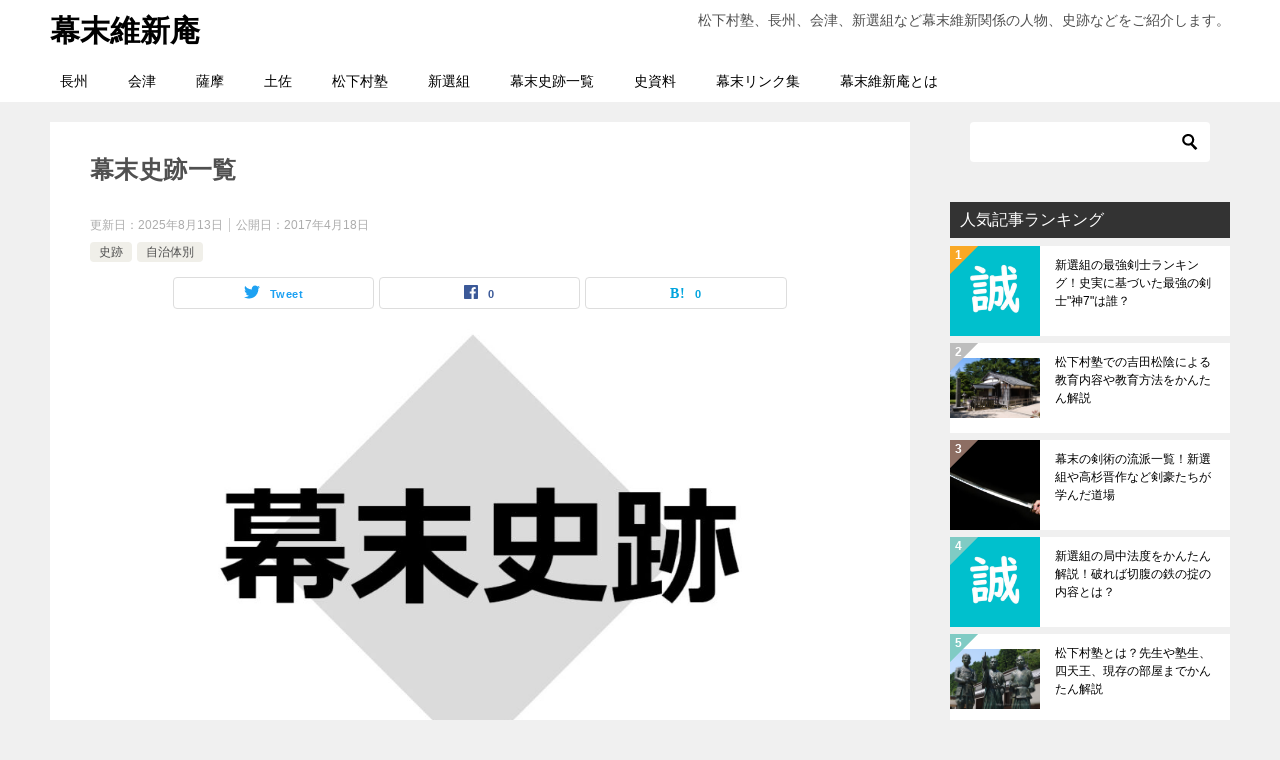

--- FILE ---
content_type: text/html; charset=UTF-8
request_url: https://bakumatsu-ishin.com/shiseki/
body_size: 17606
content:
<!doctype html>
<html dir="ltr" lang="ja" prefix="og: https://ogp.me/ns#" class="col2 layout-footer-show">
<head>
	<meta charset="UTF-8">
	<meta name="viewport" content="width=device-width, initial-scale=1">
	<link rel="profile" href="http://gmpg.org/xfn/11">

	<title>幕末維新史跡一覧 | 幕末維新庵</title>
<style type="text/css"></style>	<style>img:is([sizes="auto" i], [sizes^="auto," i]) { contain-intrinsic-size: 3000px 1500px }</style>
	
		<!-- All in One SEO 4.8.5 - aioseo.com -->
	<meta name="description" content="日本全国の幕末維新関係の史跡一覧。" />
	<meta name="robots" content="max-image-preview:large" />
	<meta name="author" content="rio-t"/>
	<meta name="keywords" content="幕末,幕末　史跡" />
	<link rel="canonical" href="https://bakumatsu-ishin.com/shiseki/" />
	<meta name="generator" content="All in One SEO (AIOSEO) 4.8.5" />
		<meta property="og:locale" content="ja_JP" />
		<meta property="og:site_name" content="幕末維新庵 | 松下村塾、長州、会津、新選組など幕末維新関係の人物、史跡などをご紹介します。" />
		<meta property="og:type" content="article" />
		<meta property="og:title" content="幕末維新史跡一覧 | 幕末維新庵" />
		<meta property="og:description" content="日本全国の幕末維新関係の史跡一覧。" />
		<meta property="og:url" content="https://bakumatsu-ishin.com/shiseki/" />
		<meta property="article:published_time" content="2017-04-18T13:20:31+00:00" />
		<meta property="article:modified_time" content="2025-08-13T08:21:34+00:00" />
		<meta name="twitter:card" content="summary" />
		<meta name="twitter:title" content="幕末維新史跡一覧 | 幕末維新庵" />
		<meta name="twitter:description" content="日本全国の幕末維新関係の史跡一覧。" />
		<script type="application/ld+json" class="aioseo-schema">
			{"@context":"https:\/\/schema.org","@graph":[{"@type":"Article","@id":"https:\/\/bakumatsu-ishin.com\/shiseki\/#article","name":"\u5e55\u672b\u7dad\u65b0\u53f2\u8de1\u4e00\u89a7 | \u5e55\u672b\u7dad\u65b0\u5eb5","headline":"\u5e55\u672b\u53f2\u8de1\u4e00\u89a7","author":{"@id":"https:\/\/bakumatsu-ishin.com\/author\/rio-t\/#author"},"publisher":{"@id":"https:\/\/bakumatsu-ishin.com\/#organization"},"image":{"@type":"ImageObject","url":"https:\/\/bakumatsu-ishin.com\/wp-content\/uploads\/shiseki1200x675.jpg","width":1200,"height":675,"caption":"\u5e55\u672b\u53f2\u8de1\u4e00\u89a7"},"datePublished":"2017-04-18T22:20:31+09:00","dateModified":"2025-08-13T17:21:34+09:00","inLanguage":"ja","mainEntityOfPage":{"@id":"https:\/\/bakumatsu-ishin.com\/shiseki\/#webpage"},"isPartOf":{"@id":"https:\/\/bakumatsu-ishin.com\/shiseki\/#webpage"},"articleSection":"\u53f2\u8de1, \u81ea\u6cbb\u4f53\u5225, \u5e55\u672b\u7dad\u65b0\u53f2\u8de1\u4e00\u89a7, \u5e55\u672b\u53f2\u8de1"},{"@type":"BreadcrumbList","@id":"https:\/\/bakumatsu-ishin.com\/shiseki\/#breadcrumblist","itemListElement":[{"@type":"ListItem","@id":"https:\/\/bakumatsu-ishin.com#listItem","position":1,"name":"\u30db\u30fc\u30e0","item":"https:\/\/bakumatsu-ishin.com","nextItem":{"@type":"ListItem","@id":"https:\/\/bakumatsu-ishin.com\/category\/shiseki\/#listItem","name":"\u53f2\u8de1"}},{"@type":"ListItem","@id":"https:\/\/bakumatsu-ishin.com\/category\/shiseki\/#listItem","position":2,"name":"\u53f2\u8de1","item":"https:\/\/bakumatsu-ishin.com\/category\/shiseki\/","nextItem":{"@type":"ListItem","@id":"https:\/\/bakumatsu-ishin.com\/category\/shiseki\/jichitai\/#listItem","name":"\u81ea\u6cbb\u4f53\u5225"},"previousItem":{"@type":"ListItem","@id":"https:\/\/bakumatsu-ishin.com#listItem","name":"\u30db\u30fc\u30e0"}},{"@type":"ListItem","@id":"https:\/\/bakumatsu-ishin.com\/category\/shiseki\/jichitai\/#listItem","position":3,"name":"\u81ea\u6cbb\u4f53\u5225","item":"https:\/\/bakumatsu-ishin.com\/category\/shiseki\/jichitai\/","nextItem":{"@type":"ListItem","@id":"https:\/\/bakumatsu-ishin.com\/shiseki\/#listItem","name":"\u5e55\u672b\u53f2\u8de1\u4e00\u89a7"},"previousItem":{"@type":"ListItem","@id":"https:\/\/bakumatsu-ishin.com\/category\/shiseki\/#listItem","name":"\u53f2\u8de1"}},{"@type":"ListItem","@id":"https:\/\/bakumatsu-ishin.com\/shiseki\/#listItem","position":4,"name":"\u5e55\u672b\u53f2\u8de1\u4e00\u89a7","previousItem":{"@type":"ListItem","@id":"https:\/\/bakumatsu-ishin.com\/category\/shiseki\/jichitai\/#listItem","name":"\u81ea\u6cbb\u4f53\u5225"}}]},{"@type":"Organization","@id":"https:\/\/bakumatsu-ishin.com\/#organization","name":"\u5e55\u672b\u7dad\u65b0\u5eb5","description":"\u677e\u4e0b\u6751\u587e\u3001\u9577\u5dde\u3001\u4f1a\u6d25\u3001\u65b0\u9078\u7d44\u306a\u3069\u5e55\u672b\u7dad\u65b0\u95a2\u4fc2\u306e\u4eba\u7269\u3001\u53f2\u8de1\u306a\u3069\u3092\u3054\u7d39\u4ecb\u3057\u307e\u3059\u3002","url":"https:\/\/bakumatsu-ishin.com\/"},{"@type":"Person","@id":"https:\/\/bakumatsu-ishin.com\/author\/rio-t\/#author","url":"https:\/\/bakumatsu-ishin.com\/author\/rio-t\/","name":"rio-t","image":{"@type":"ImageObject","@id":"https:\/\/bakumatsu-ishin.com\/shiseki\/#authorImage","url":"https:\/\/secure.gravatar.com\/avatar\/c87c55f8c56efdbab6cf5651aa95ae916f80e8094440cbcad8fa071fe683cf23?s=96&d=mm&r=g","width":96,"height":96,"caption":"rio-t"}},{"@type":"WebPage","@id":"https:\/\/bakumatsu-ishin.com\/shiseki\/#webpage","url":"https:\/\/bakumatsu-ishin.com\/shiseki\/","name":"\u5e55\u672b\u7dad\u65b0\u53f2\u8de1\u4e00\u89a7 | \u5e55\u672b\u7dad\u65b0\u5eb5","description":"\u65e5\u672c\u5168\u56fd\u306e\u5e55\u672b\u7dad\u65b0\u95a2\u4fc2\u306e\u53f2\u8de1\u4e00\u89a7\u3002","inLanguage":"ja","isPartOf":{"@id":"https:\/\/bakumatsu-ishin.com\/#website"},"breadcrumb":{"@id":"https:\/\/bakumatsu-ishin.com\/shiseki\/#breadcrumblist"},"author":{"@id":"https:\/\/bakumatsu-ishin.com\/author\/rio-t\/#author"},"creator":{"@id":"https:\/\/bakumatsu-ishin.com\/author\/rio-t\/#author"},"image":{"@type":"ImageObject","url":"https:\/\/bakumatsu-ishin.com\/wp-content\/uploads\/shiseki1200x675.jpg","@id":"https:\/\/bakumatsu-ishin.com\/shiseki\/#mainImage","width":1200,"height":675,"caption":"\u5e55\u672b\u53f2\u8de1\u4e00\u89a7"},"primaryImageOfPage":{"@id":"https:\/\/bakumatsu-ishin.com\/shiseki\/#mainImage"},"datePublished":"2017-04-18T22:20:31+09:00","dateModified":"2025-08-13T17:21:34+09:00"},{"@type":"WebSite","@id":"https:\/\/bakumatsu-ishin.com\/#website","url":"https:\/\/bakumatsu-ishin.com\/","name":"\u5e55\u672b\u7dad\u65b0\u5eb5","description":"\u677e\u4e0b\u6751\u587e\u3001\u9577\u5dde\u3001\u4f1a\u6d25\u3001\u65b0\u9078\u7d44\u306a\u3069\u5e55\u672b\u7dad\u65b0\u95a2\u4fc2\u306e\u4eba\u7269\u3001\u53f2\u8de1\u306a\u3069\u3092\u3054\u7d39\u4ecb\u3057\u307e\u3059\u3002","inLanguage":"ja","publisher":{"@id":"https:\/\/bakumatsu-ishin.com\/#organization"}}]}
		</script>
		<!-- All in One SEO -->

    <script>var ajaxurl = 'https://bakumatsu-ishin.com/wp-admin/admin-ajax.php';</script>
	<link rel='dns-prefetch' href='//www.googletagmanager.com' />
<link rel='dns-prefetch' href='//pagead2.googlesyndication.com' />
<link rel="alternate" type="application/rss+xml" title="幕末維新庵 &raquo; フィード" href="https://bakumatsu-ishin.com/feed/" />
<link rel="alternate" type="application/rss+xml" title="幕末維新庵 &raquo; コメントフィード" href="https://bakumatsu-ishin.com/comments/feed/" />
<link rel="alternate" type="application/rss+xml" title="幕末維新庵 &raquo; 幕末史跡一覧 のコメントのフィード" href="https://bakumatsu-ishin.com/shiseki/feed/" />
<script type="text/javascript">
/* <![CDATA[ */
window._wpemojiSettings = {"baseUrl":"https:\/\/s.w.org\/images\/core\/emoji\/16.0.1\/72x72\/","ext":".png","svgUrl":"https:\/\/s.w.org\/images\/core\/emoji\/16.0.1\/svg\/","svgExt":".svg","source":{"concatemoji":"https:\/\/bakumatsu-ishin.com\/wp-includes\/js\/wp-emoji-release.min.js?ver=6.8.3"}};
/*! This file is auto-generated */
!function(s,n){var o,i,e;function c(e){try{var t={supportTests:e,timestamp:(new Date).valueOf()};sessionStorage.setItem(o,JSON.stringify(t))}catch(e){}}function p(e,t,n){e.clearRect(0,0,e.canvas.width,e.canvas.height),e.fillText(t,0,0);var t=new Uint32Array(e.getImageData(0,0,e.canvas.width,e.canvas.height).data),a=(e.clearRect(0,0,e.canvas.width,e.canvas.height),e.fillText(n,0,0),new Uint32Array(e.getImageData(0,0,e.canvas.width,e.canvas.height).data));return t.every(function(e,t){return e===a[t]})}function u(e,t){e.clearRect(0,0,e.canvas.width,e.canvas.height),e.fillText(t,0,0);for(var n=e.getImageData(16,16,1,1),a=0;a<n.data.length;a++)if(0!==n.data[a])return!1;return!0}function f(e,t,n,a){switch(t){case"flag":return n(e,"\ud83c\udff3\ufe0f\u200d\u26a7\ufe0f","\ud83c\udff3\ufe0f\u200b\u26a7\ufe0f")?!1:!n(e,"\ud83c\udde8\ud83c\uddf6","\ud83c\udde8\u200b\ud83c\uddf6")&&!n(e,"\ud83c\udff4\udb40\udc67\udb40\udc62\udb40\udc65\udb40\udc6e\udb40\udc67\udb40\udc7f","\ud83c\udff4\u200b\udb40\udc67\u200b\udb40\udc62\u200b\udb40\udc65\u200b\udb40\udc6e\u200b\udb40\udc67\u200b\udb40\udc7f");case"emoji":return!a(e,"\ud83e\udedf")}return!1}function g(e,t,n,a){var r="undefined"!=typeof WorkerGlobalScope&&self instanceof WorkerGlobalScope?new OffscreenCanvas(300,150):s.createElement("canvas"),o=r.getContext("2d",{willReadFrequently:!0}),i=(o.textBaseline="top",o.font="600 32px Arial",{});return e.forEach(function(e){i[e]=t(o,e,n,a)}),i}function t(e){var t=s.createElement("script");t.src=e,t.defer=!0,s.head.appendChild(t)}"undefined"!=typeof Promise&&(o="wpEmojiSettingsSupports",i=["flag","emoji"],n.supports={everything:!0,everythingExceptFlag:!0},e=new Promise(function(e){s.addEventListener("DOMContentLoaded",e,{once:!0})}),new Promise(function(t){var n=function(){try{var e=JSON.parse(sessionStorage.getItem(o));if("object"==typeof e&&"number"==typeof e.timestamp&&(new Date).valueOf()<e.timestamp+604800&&"object"==typeof e.supportTests)return e.supportTests}catch(e){}return null}();if(!n){if("undefined"!=typeof Worker&&"undefined"!=typeof OffscreenCanvas&&"undefined"!=typeof URL&&URL.createObjectURL&&"undefined"!=typeof Blob)try{var e="postMessage("+g.toString()+"("+[JSON.stringify(i),f.toString(),p.toString(),u.toString()].join(",")+"));",a=new Blob([e],{type:"text/javascript"}),r=new Worker(URL.createObjectURL(a),{name:"wpTestEmojiSupports"});return void(r.onmessage=function(e){c(n=e.data),r.terminate(),t(n)})}catch(e){}c(n=g(i,f,p,u))}t(n)}).then(function(e){for(var t in e)n.supports[t]=e[t],n.supports.everything=n.supports.everything&&n.supports[t],"flag"!==t&&(n.supports.everythingExceptFlag=n.supports.everythingExceptFlag&&n.supports[t]);n.supports.everythingExceptFlag=n.supports.everythingExceptFlag&&!n.supports.flag,n.DOMReady=!1,n.readyCallback=function(){n.DOMReady=!0}}).then(function(){return e}).then(function(){var e;n.supports.everything||(n.readyCallback(),(e=n.source||{}).concatemoji?t(e.concatemoji):e.wpemoji&&e.twemoji&&(t(e.twemoji),t(e.wpemoji)))}))}((window,document),window._wpemojiSettings);
/* ]]> */
</script>
<style id='wp-emoji-styles-inline-css' type='text/css'>

	img.wp-smiley, img.emoji {
		display: inline !important;
		border: none !important;
		box-shadow: none !important;
		height: 1em !important;
		width: 1em !important;
		margin: 0 0.07em !important;
		vertical-align: -0.1em !important;
		background: none !important;
		padding: 0 !important;
	}
</style>
<link rel='stylesheet' id='wp-block-library-css' href='https://bakumatsu-ishin.com/wp-includes/css/dist/block-library/style.min.css?ver=6.8.3' type='text/css' media='all' />
<style id='classic-theme-styles-inline-css' type='text/css'>
/*! This file is auto-generated */
.wp-block-button__link{color:#fff;background-color:#32373c;border-radius:9999px;box-shadow:none;text-decoration:none;padding:calc(.667em + 2px) calc(1.333em + 2px);font-size:1.125em}.wp-block-file__button{background:#32373c;color:#fff;text-decoration:none}
</style>
<style id='global-styles-inline-css' type='text/css'>
:root{--wp--preset--aspect-ratio--square: 1;--wp--preset--aspect-ratio--4-3: 4/3;--wp--preset--aspect-ratio--3-4: 3/4;--wp--preset--aspect-ratio--3-2: 3/2;--wp--preset--aspect-ratio--2-3: 2/3;--wp--preset--aspect-ratio--16-9: 16/9;--wp--preset--aspect-ratio--9-16: 9/16;--wp--preset--color--black: #000000;--wp--preset--color--cyan-bluish-gray: #abb8c3;--wp--preset--color--white: #ffffff;--wp--preset--color--pale-pink: #f78da7;--wp--preset--color--vivid-red: #cf2e2e;--wp--preset--color--luminous-vivid-orange: #ff6900;--wp--preset--color--luminous-vivid-amber: #fcb900;--wp--preset--color--light-green-cyan: #7bdcb5;--wp--preset--color--vivid-green-cyan: #00d084;--wp--preset--color--pale-cyan-blue: #8ed1fc;--wp--preset--color--vivid-cyan-blue: #0693e3;--wp--preset--color--vivid-purple: #9b51e0;--wp--preset--gradient--vivid-cyan-blue-to-vivid-purple: linear-gradient(135deg,rgba(6,147,227,1) 0%,rgb(155,81,224) 100%);--wp--preset--gradient--light-green-cyan-to-vivid-green-cyan: linear-gradient(135deg,rgb(122,220,180) 0%,rgb(0,208,130) 100%);--wp--preset--gradient--luminous-vivid-amber-to-luminous-vivid-orange: linear-gradient(135deg,rgba(252,185,0,1) 0%,rgba(255,105,0,1) 100%);--wp--preset--gradient--luminous-vivid-orange-to-vivid-red: linear-gradient(135deg,rgba(255,105,0,1) 0%,rgb(207,46,46) 100%);--wp--preset--gradient--very-light-gray-to-cyan-bluish-gray: linear-gradient(135deg,rgb(238,238,238) 0%,rgb(169,184,195) 100%);--wp--preset--gradient--cool-to-warm-spectrum: linear-gradient(135deg,rgb(74,234,220) 0%,rgb(151,120,209) 20%,rgb(207,42,186) 40%,rgb(238,44,130) 60%,rgb(251,105,98) 80%,rgb(254,248,76) 100%);--wp--preset--gradient--blush-light-purple: linear-gradient(135deg,rgb(255,206,236) 0%,rgb(152,150,240) 100%);--wp--preset--gradient--blush-bordeaux: linear-gradient(135deg,rgb(254,205,165) 0%,rgb(254,45,45) 50%,rgb(107,0,62) 100%);--wp--preset--gradient--luminous-dusk: linear-gradient(135deg,rgb(255,203,112) 0%,rgb(199,81,192) 50%,rgb(65,88,208) 100%);--wp--preset--gradient--pale-ocean: linear-gradient(135deg,rgb(255,245,203) 0%,rgb(182,227,212) 50%,rgb(51,167,181) 100%);--wp--preset--gradient--electric-grass: linear-gradient(135deg,rgb(202,248,128) 0%,rgb(113,206,126) 100%);--wp--preset--gradient--midnight: linear-gradient(135deg,rgb(2,3,129) 0%,rgb(40,116,252) 100%);--wp--preset--font-size--small: 13px;--wp--preset--font-size--medium: 20px;--wp--preset--font-size--large: 36px;--wp--preset--font-size--x-large: 42px;--wp--preset--spacing--20: 0.44rem;--wp--preset--spacing--30: 0.67rem;--wp--preset--spacing--40: 1rem;--wp--preset--spacing--50: 1.5rem;--wp--preset--spacing--60: 2.25rem;--wp--preset--spacing--70: 3.38rem;--wp--preset--spacing--80: 5.06rem;--wp--preset--shadow--natural: 6px 6px 9px rgba(0, 0, 0, 0.2);--wp--preset--shadow--deep: 12px 12px 50px rgba(0, 0, 0, 0.4);--wp--preset--shadow--sharp: 6px 6px 0px rgba(0, 0, 0, 0.2);--wp--preset--shadow--outlined: 6px 6px 0px -3px rgba(255, 255, 255, 1), 6px 6px rgba(0, 0, 0, 1);--wp--preset--shadow--crisp: 6px 6px 0px rgba(0, 0, 0, 1);}:where(.is-layout-flex){gap: 0.5em;}:where(.is-layout-grid){gap: 0.5em;}body .is-layout-flex{display: flex;}.is-layout-flex{flex-wrap: wrap;align-items: center;}.is-layout-flex > :is(*, div){margin: 0;}body .is-layout-grid{display: grid;}.is-layout-grid > :is(*, div){margin: 0;}:where(.wp-block-columns.is-layout-flex){gap: 2em;}:where(.wp-block-columns.is-layout-grid){gap: 2em;}:where(.wp-block-post-template.is-layout-flex){gap: 1.25em;}:where(.wp-block-post-template.is-layout-grid){gap: 1.25em;}.has-black-color{color: var(--wp--preset--color--black) !important;}.has-cyan-bluish-gray-color{color: var(--wp--preset--color--cyan-bluish-gray) !important;}.has-white-color{color: var(--wp--preset--color--white) !important;}.has-pale-pink-color{color: var(--wp--preset--color--pale-pink) !important;}.has-vivid-red-color{color: var(--wp--preset--color--vivid-red) !important;}.has-luminous-vivid-orange-color{color: var(--wp--preset--color--luminous-vivid-orange) !important;}.has-luminous-vivid-amber-color{color: var(--wp--preset--color--luminous-vivid-amber) !important;}.has-light-green-cyan-color{color: var(--wp--preset--color--light-green-cyan) !important;}.has-vivid-green-cyan-color{color: var(--wp--preset--color--vivid-green-cyan) !important;}.has-pale-cyan-blue-color{color: var(--wp--preset--color--pale-cyan-blue) !important;}.has-vivid-cyan-blue-color{color: var(--wp--preset--color--vivid-cyan-blue) !important;}.has-vivid-purple-color{color: var(--wp--preset--color--vivid-purple) !important;}.has-black-background-color{background-color: var(--wp--preset--color--black) !important;}.has-cyan-bluish-gray-background-color{background-color: var(--wp--preset--color--cyan-bluish-gray) !important;}.has-white-background-color{background-color: var(--wp--preset--color--white) !important;}.has-pale-pink-background-color{background-color: var(--wp--preset--color--pale-pink) !important;}.has-vivid-red-background-color{background-color: var(--wp--preset--color--vivid-red) !important;}.has-luminous-vivid-orange-background-color{background-color: var(--wp--preset--color--luminous-vivid-orange) !important;}.has-luminous-vivid-amber-background-color{background-color: var(--wp--preset--color--luminous-vivid-amber) !important;}.has-light-green-cyan-background-color{background-color: var(--wp--preset--color--light-green-cyan) !important;}.has-vivid-green-cyan-background-color{background-color: var(--wp--preset--color--vivid-green-cyan) !important;}.has-pale-cyan-blue-background-color{background-color: var(--wp--preset--color--pale-cyan-blue) !important;}.has-vivid-cyan-blue-background-color{background-color: var(--wp--preset--color--vivid-cyan-blue) !important;}.has-vivid-purple-background-color{background-color: var(--wp--preset--color--vivid-purple) !important;}.has-black-border-color{border-color: var(--wp--preset--color--black) !important;}.has-cyan-bluish-gray-border-color{border-color: var(--wp--preset--color--cyan-bluish-gray) !important;}.has-white-border-color{border-color: var(--wp--preset--color--white) !important;}.has-pale-pink-border-color{border-color: var(--wp--preset--color--pale-pink) !important;}.has-vivid-red-border-color{border-color: var(--wp--preset--color--vivid-red) !important;}.has-luminous-vivid-orange-border-color{border-color: var(--wp--preset--color--luminous-vivid-orange) !important;}.has-luminous-vivid-amber-border-color{border-color: var(--wp--preset--color--luminous-vivid-amber) !important;}.has-light-green-cyan-border-color{border-color: var(--wp--preset--color--light-green-cyan) !important;}.has-vivid-green-cyan-border-color{border-color: var(--wp--preset--color--vivid-green-cyan) !important;}.has-pale-cyan-blue-border-color{border-color: var(--wp--preset--color--pale-cyan-blue) !important;}.has-vivid-cyan-blue-border-color{border-color: var(--wp--preset--color--vivid-cyan-blue) !important;}.has-vivid-purple-border-color{border-color: var(--wp--preset--color--vivid-purple) !important;}.has-vivid-cyan-blue-to-vivid-purple-gradient-background{background: var(--wp--preset--gradient--vivid-cyan-blue-to-vivid-purple) !important;}.has-light-green-cyan-to-vivid-green-cyan-gradient-background{background: var(--wp--preset--gradient--light-green-cyan-to-vivid-green-cyan) !important;}.has-luminous-vivid-amber-to-luminous-vivid-orange-gradient-background{background: var(--wp--preset--gradient--luminous-vivid-amber-to-luminous-vivid-orange) !important;}.has-luminous-vivid-orange-to-vivid-red-gradient-background{background: var(--wp--preset--gradient--luminous-vivid-orange-to-vivid-red) !important;}.has-very-light-gray-to-cyan-bluish-gray-gradient-background{background: var(--wp--preset--gradient--very-light-gray-to-cyan-bluish-gray) !important;}.has-cool-to-warm-spectrum-gradient-background{background: var(--wp--preset--gradient--cool-to-warm-spectrum) !important;}.has-blush-light-purple-gradient-background{background: var(--wp--preset--gradient--blush-light-purple) !important;}.has-blush-bordeaux-gradient-background{background: var(--wp--preset--gradient--blush-bordeaux) !important;}.has-luminous-dusk-gradient-background{background: var(--wp--preset--gradient--luminous-dusk) !important;}.has-pale-ocean-gradient-background{background: var(--wp--preset--gradient--pale-ocean) !important;}.has-electric-grass-gradient-background{background: var(--wp--preset--gradient--electric-grass) !important;}.has-midnight-gradient-background{background: var(--wp--preset--gradient--midnight) !important;}.has-small-font-size{font-size: var(--wp--preset--font-size--small) !important;}.has-medium-font-size{font-size: var(--wp--preset--font-size--medium) !important;}.has-large-font-size{font-size: var(--wp--preset--font-size--large) !important;}.has-x-large-font-size{font-size: var(--wp--preset--font-size--x-large) !important;}
:where(.wp-block-post-template.is-layout-flex){gap: 1.25em;}:where(.wp-block-post-template.is-layout-grid){gap: 1.25em;}
:where(.wp-block-columns.is-layout-flex){gap: 2em;}:where(.wp-block-columns.is-layout-grid){gap: 2em;}
:root :where(.wp-block-pullquote){font-size: 1.5em;line-height: 1.6;}
</style>
<link rel='stylesheet' id='contact-form-7-css' href='https://bakumatsu-ishin.com/wp-content/plugins/contact-form-7/includes/css/styles.css?ver=6.1.1' type='text/css' media='all' />
<link rel='stylesheet' id='toc-screen-css' href='https://bakumatsu-ishin.com/wp-content/plugins/table-of-contents-plus/screen.min.css?ver=2411.1' type='text/css' media='all' />
<link rel='stylesheet' id='keni-style-css' href='https://bakumatsu-ishin.com/wp-content/themes/keni8-child/style.css?ver=6.8.3' type='text/css' media='all' />
<link rel='stylesheet' id='keni_base-css' href='https://bakumatsu-ishin.com/wp-content/themes/keni80_wp_standard_all_201906111237/base.css?ver=6.8.3' type='text/css' media='all' />
<link rel='stylesheet' id='keni-advanced-css' href='https://bakumatsu-ishin.com/wp-content/themes/keni80_wp_standard_all_201906111237/advanced.css?ver=6.8.3' type='text/css' media='all' />
<link rel='stylesheet' id='my-keni_base-css' href='https://bakumatsu-ishin.com/wp-content/themes/keni8-child/base.css?ver=6.8.3' type='text/css' media='all' />
<link rel='stylesheet' id='my-keni-advanced-css' href='https://bakumatsu-ishin.com/wp-content/themes/keni8-child/advanced.css?ver=6.8.3' type='text/css' media='all' />
<link rel="canonical" href="https://bakumatsu-ishin.com/shiseki/" />
<link rel="https://api.w.org/" href="https://bakumatsu-ishin.com/wp-json/" /><link rel="alternate" title="JSON" type="application/json" href="https://bakumatsu-ishin.com/wp-json/wp/v2/posts/145" /><link rel="EditURI" type="application/rsd+xml" title="RSD" href="https://bakumatsu-ishin.com/xmlrpc.php?rsd" />
<link rel='shortlink' href='https://bakumatsu-ishin.com/?p=145' />
<link rel="alternate" title="oEmbed (JSON)" type="application/json+oembed" href="https://bakumatsu-ishin.com/wp-json/oembed/1.0/embed?url=https%3A%2F%2Fbakumatsu-ishin.com%2Fshiseki%2F" />
<link rel="alternate" title="oEmbed (XML)" type="text/xml+oembed" href="https://bakumatsu-ishin.com/wp-json/oembed/1.0/embed?url=https%3A%2F%2Fbakumatsu-ishin.com%2Fshiseki%2F&#038;format=xml" />
<meta name="generator" content="Site Kit by Google 1.159.0" /><meta name="description" content="※随時更新 北海道 北海道 函館市　小樽市　札幌市　森町　江差町 東北 青　森 むつ市 岩　手 宮　城 仙台市 秋　田 山　形 福　島 会津若松市 関東 茨　城 水戸市 栃　木 日光市 群　馬 埼　玉 千　葉 東　京 2 …">
        <!--OGP-->
        <meta property="og:type" content="article" />
<meta property="og:url" content="https://bakumatsu-ishin.com/shiseki/" />
<meta property="og:title" content="幕末維新史跡一覧 | 幕末維新庵"/>
<meta property="og:description" content="※随時更新 北海道 北海道 函館市　小樽市　札幌市　森町　江差町 東北 青　森 むつ市 岩　手 宮　城 仙台市 秋　田 山　形 福　島 会津若松市 関東 茨　城 水戸市 栃　木 日光市 群　馬 埼　玉 千　葉 東　京 2 …">
<meta property="og:site_name" content="幕末維新庵">
<meta property="og:image" content="https://bakumatsu-ishin.com/wp-content/uploads/shiseki1200x675.jpg">
        <meta property="og:image:type" content="image/jpeg">
        <meta property="og:image:width" content="1200">
<meta property="og:image:height" content="675">
        <meta property="og:locale" content="ja_JP">
		<!--OGP-->
		
<!-- Site Kit が追加した Google AdSense メタタグ -->
<meta name="google-adsense-platform-account" content="ca-host-pub-2644536267352236">
<meta name="google-adsense-platform-domain" content="sitekit.withgoogle.com">
<!-- Site Kit が追加した End Google AdSense メタタグ -->
<noscript><style>.lazyload[data-src]{display:none !important;}</style></noscript><style>.lazyload{background-image:none !important;}.lazyload:before{background-image:none !important;}</style><style type="text/css">.broken_link, a.broken_link {
	text-decoration: line-through;
}</style>
<!-- Google AdSense スニペット (Site Kit が追加) -->
<script type="text/javascript" async="async" src="https://pagead2.googlesyndication.com/pagead/js/adsbygoogle.js?client=ca-pub-2759720896900763&amp;host=ca-host-pub-2644536267352236" crossorigin="anonymous"></script>

<!-- (ここまで) Google AdSense スニペット (Site Kit が追加) -->
	<script async src="https://pagead2.googlesyndication.com/pagead/js/adsbygoogle.js"></script>
<script>
     (adsbygoogle = window.adsbygoogle || []).push({
          google_ad_client: "ca-pub-2759720896900763",
          enable_page_level_ads: true
     });
</script>
</head>

<body class="wp-singular post-template-default single single-post postid-145 single-format-standard wp-theme-keni80_wp_standard_all_201906111237 wp-child-theme-keni8-child"><!--ページの属性-->

<div id="top" class="keni-container">

<!--▼▼ ヘッダー ▼▼-->
<div class="keni-header_wrap">
	<div class="keni-header_outer">
		
		<header class="keni-header keni-header_col1">
			<div class="keni-header_inner">

							<p class="site-title"><a href="https://bakumatsu-ishin.com/" rel="home">幕末維新庵</a></p>
			
			<div class="keni-header_cont">
			<p class="site-description">松下村塾、長州、会津、新選組など幕末維新関係の人物、史跡などをご紹介します。</p>			</div>

			</div><!--keni-header_inner-->
		</header><!--keni-header-->	</div><!--keni-header_outer-->
</div><!--keni-header_wrap-->
<!--▲▲ ヘッダー ▲▲-->

<div id="click-space"></div>

<!--▼▼ グローバルナビ ▼▼-->
<div class="keni-gnav_wrap">
	<div class="keni-gnav_outer">
		<nav class="keni-gnav">
			<div class="keni-gnav_inner">

				<ul id="menu" class="keni-gnav_cont">
				<li id="menu-item-27" class="menu-item menu-item-type-taxonomy menu-item-object-category menu-item-27"><a href="https://bakumatsu-ishin.com/category/han/cyosyu/">長州</a></li>
<li id="menu-item-28" class="menu-item menu-item-type-taxonomy menu-item-object-category menu-item-28"><a href="https://bakumatsu-ishin.com/category/han/aidu/">会津</a></li>
<li id="menu-item-29" class="menu-item menu-item-type-taxonomy menu-item-object-category menu-item-29"><a href="https://bakumatsu-ishin.com/category/han/satsuma/">薩摩</a></li>
<li id="menu-item-30" class="menu-item menu-item-type-taxonomy menu-item-object-category menu-item-30"><a href="https://bakumatsu-ishin.com/category/han/tosa/">土佐</a></li>
<li id="menu-item-1643" class="menu-item menu-item-type-custom menu-item-object-custom menu-item-1643"><a href="https://bakumatsu-ishin.com/tag/%e6%9d%be%e4%b8%8b%e6%9d%91%e5%a1%be/">松下村塾</a></li>
<li id="menu-item-1642" class="menu-item menu-item-type-custom menu-item-object-custom menu-item-1642"><a href="https://bakumatsu-ishin.com/tag/%e6%96%b0%e9%81%b8%e7%b5%84/">新選組</a></li>
<li id="menu-item-148" class="menu-item menu-item-type-post_type menu-item-object-post current-menu-item menu-item-148"><a href="https://bakumatsu-ishin.com/shiseki/" aria-current="page">幕末史跡一覧</a></li>
<li id="menu-item-151" class="menu-item menu-item-type-post_type menu-item-object-post menu-item-151"><a href="https://bakumatsu-ishin.com/documents/">史資料</a></li>
<li id="menu-item-645" class="menu-item menu-item-type-post_type menu-item-object-page menu-item-645"><a href="https://bakumatsu-ishin.com/link/">幕末リンク集</a></li>
<li id="menu-item-24" class="menu-item menu-item-type-post_type menu-item-object-page menu-item-24"><a href="https://bakumatsu-ishin.com/about/">幕末維新庵とは</a></li>
				<li class="menu-search"><div class="search-box">
	<form role="search" method="get" id="keni_search" class="searchform" action="https://bakumatsu-ishin.com/">
		<input type="text" value="" name="s"><button class="btn-search"><img src="[data-uri]" width="18" height="18" data-src="https://bakumatsu-ishin.com/wp-content/themes/keni80_wp_standard_all_201906111237/images/icon/search_black.svg" decoding="async" class="lazyload" data-eio-rwidth="18" data-eio-rheight="18"><noscript><img src="https://bakumatsu-ishin.com/wp-content/themes/keni80_wp_standard_all_201906111237/images/icon/search_black.svg" width="18" height="18" data-eio="l"></noscript></button>
	</form>
</div></li>
				</ul>
			</div>
			<div class="keni-gnav_btn_wrap">
				<div class="keni-gnav_btn"><span class="keni-gnav_btn_icon-open"></span></div>
			</div>
		</nav>
	</div>
</div>



<div class="keni-main_wrap">
	<div class="keni-main_outer">

		<!--▼▼ メインコンテンツ ▼▼-->
		<main id="main" class="keni-main">
			<div class="keni-main_inner">

				<aside class="free-area free-area_before-title">
									</aside><!-- #secondary -->

		<article class="post-145 post type-post status-publish format-standard has-post-thumbnail category-shiseki category-jichitai tag-26 tag-181 keni-section" itemscope itemtype="http://schema.org/Article">
<meta itemscope itemprop="mainEntityOfPage"  itemType="https://schema.org/WebPage" itemid="https://bakumatsu-ishin.com/shiseki/" />

<div class="keni-section_wrap article_wrap">
	<div class="keni-section">

		<header class="article-header">
			<h1 class="entry_title" itemprop="headline">幕末史跡一覧</h1>
			<div class="entry_status">
		<ul class="entry_date">
		<li class="entry_date_item">更新日：<time itemprop="dateModified" datetime="2025-08-13T17:21:34+09:00" content="2025-08-13T17:21:34+09:00">2025年8月13日</time></li>		<li class="entry_date_item">公開日：<time itemprop="datePublished" datetime="2017-04-18T22:20:31+09:00" content="2017-04-18T22:20:31+09:00">2017年4月18日</time></li>	</ul>
		<ul class="entry_category">
		<li class="entry_category_item shiseki"><a href="https://bakumatsu-ishin.com/category/shiseki/">史跡</a></li><li class="entry_category_item jichitai"><a href="https://bakumatsu-ishin.com/category/shiseki/jichitai/">自治体別</a></li>	</ul>
</div>						<aside class="sns-btn_wrap">
		    <div class="sns-btn_tw" data-url="https://bakumatsu-ishin.com/shiseki/" data-title="%E5%B9%95%E6%9C%AB%E5%8F%B2%E8%B7%A1%E4%B8%80%E8%A6%A7"></div>
        <div class="sns-btn_fb" data-url="https://bakumatsu-ishin.com/shiseki/" data-title="%E5%B9%95%E6%9C%AB%E5%8F%B2%E8%B7%A1%E4%B8%80%E8%A6%A7"></div>
        <div class="sns-btn_hatena" data-url="https://bakumatsu-ishin.com/shiseki/" data-title="%E5%B9%95%E6%9C%AB%E5%8F%B2%E8%B7%A1%E4%B8%80%E8%A6%A7"></div>
        </aside>					</header><!-- .article-header -->

		<div class="article-body" itemprop="articleBody">
			
			<div class="article-visual" itemprop="image" itemscope itemtype="https://schema.org/ImageObject">
				<img src="[data-uri]" alt="幕末史跡一覧" data-src="https://bakumatsu-ishin.com/wp-content/uploads/shiseki1200x675-1024x576.jpg" decoding="async" class="lazyload" data-eio-rwidth="1024" data-eio-rheight="576" /><noscript><img src="https://bakumatsu-ishin.com/wp-content/uploads/shiseki1200x675-1024x576.jpg" alt="幕末史跡一覧" data-eio="l" /></noscript>
				<meta itemprop="url" content="https://bakumatsu-ishin.com/wp-content/uploads/shiseki1200x675-1024x576.jpg">
				<meta itemprop="width" content="1024">
				<meta itemprop="height" content="576">
			</div>
			
			<p><span style="color: #ff0000;">※随時更新</span></p>
<h2>北海道</h2>
<table>
<tbody>
<tr>
<th style="white-space: nowrap; width: 15%;">北海道</th>
<td><a href="https://bakumatsu-ishin.com/hakodate/">函館市</a>　小樽市　<a href="https://bakumatsu-ishin.com/sapporo/">札幌市</a>　<a href="https://bakumatsu-ishin.com/mori/">森町</a>　江差町</td>
</tr>
</tbody>
</table>
<h2>東北</h2>
<table style="width: 100%; height: 138px;">
<tbody>
<tr style="height: 23px;">
<th style="white-space: nowrap; width: 15%; height: 23px;">青　森</th>
<td style="height: 23px;"><a href="https://bakumatsu-ishin.com/mutsu/">むつ市</a></td>
</tr>
<tr style="height: 23px;">
<th style="height: 23px;">岩　手</th>
<td style="height: 23px;"></td>
</tr>
<tr style="height: 23px;">
<th style="height: 23px;">宮　城</th>
<td style="height: 23px;">仙台市</td>
</tr>
<tr style="height: 23px;">
<th style="height: 23px;">秋　田</th>
<td style="height: 23px;"></td>
</tr>
<tr style="height: 23px;">
<th style="height: 23px;">山　形</th>
<td style="height: 23px;"></td>
</tr>
<tr style="height: 23px;">
<th style="height: 23px;">福　島</th>
<td style="height: 23px;"><a href="https://bakumatsu-ishin.com/aizuwakamatsu/">会津若松市</a></td>
</tr>
</tbody>
</table>
<h2>関東</h2>
<table>
<tbody>
<tr>
<th style="width: 15%;">茨　城</th>
<td>水戸市</td>
</tr>
<tr>
<th>栃　木</th>
<td>日光市</td>
</tr>
<tr>
<th>群　馬</th>
<td></td>
</tr>
<tr>
<th>埼　玉</th>
<td></td>
</tr>
<tr>
<th>千　葉</th>
<td></td>
</tr>
<tr>
<th>東　京</th>
<td>23区　<a href="https://bakumatsu-ishin.com/hino/">日野市</a></td>
</tr>
<tr>
<th style="white-space: nowrap;">神奈川</th>
<td></td>
</tr>
</tbody>
</table>
<h2>中部</h2>
<table>
<tbody>
<tr>
<th style="white-space: nowrap; width: 15%;">新　潟</th>
<td></td>
</tr>
<tr>
<th>富　山</th>
<td></td>
</tr>
<tr>
<th>石　川</th>
<td></td>
</tr>
<tr>
<th>福　井</th>
<td></td>
</tr>
<tr>
<th>山　梨</th>
<td></td>
</tr>
<tr>
<th>長　野</th>
<td></td>
</tr>
<tr>
<th>岐　阜</th>
<td>大垣市</td>
</tr>
<tr>
<th>静　岡</th>
<td></td>
</tr>
<tr>
<th>愛　知</th>
<td></td>
</tr>
</tbody>
</table>
<h2>近畿</h2>
<table>
<tbody>
<tr>
<th style="width: 15%;">三　重</th>
<td></td>
</tr>
<tr>
<th>滋　賀</th>
<td>彦根市</td>
</tr>
<tr>
<th>京　都</th>
<td><a href="https://bakumatsu-ishin.com/kyoto/">京都市</a>　<a href="https://bakumatsu-ishin.com/ooyamazaki/">大山崎町</a></td>
</tr>
<tr>
<th>大　阪</th>
<td></td>
</tr>
<tr>
<th>兵　庫</th>
<td>神戸市　姫路市</td>
</tr>
<tr>
<th>奈　良</th>
<td></td>
</tr>
<tr>
<th style="white-space: nowrap;">和歌山</th>
<td></td>
</tr>
</tbody>
</table>
<h2>中国</h2>
<table>
<tbody>
<tr>
<th style="white-space: nowrap; width: 15%;">鳥　取</th>
<td></td>
</tr>
<tr>
<th>島　根</th>
<td></td>
</tr>
<tr>
<th>岡　山</th>
<td></td>
</tr>
<tr>
<th>広　島</th>
<td>福山市</td>
</tr>
<tr>
<th>山　口</th>
<td><a href="http://bakumatsu-ishin.com/hagi/">萩市</a>　<a href="http://bakumatsu-ishin.com/yamaguchi/">山口市</a>　<a href="http://bakumatsu-ishin.com/shimonoseki/">下関市</a>　<a href="http://bakumatsu-ishin.com/hofu/">防府市</a>　<a href="http://bakumatsu-ishin.com/syunan/">周南市</a>　<a href="http://bakumatsu-ishin.com/iwakuni/">岩国市</a>　<a href="http://bakumatsu-ishin.com/hikari/">光市</a></td>
</tr>
</tbody>
</table>
<h2>四国</h2>
<table>
<tbody>
<tr>
<th style="white-space: nowrap; width: 15%;">徳　島</th>
<td></td>
</tr>
<tr>
<th>香　川</th>
<td></td>
</tr>
<tr>
<th>愛　媛</th>
<td></td>
</tr>
<tr>
<th>高　知</th>
<td></td>
</tr>
</tbody>
</table>
<h2>九州・沖縄</h2>
<table>
<tbody>
<tr>
<th style="width: 15%;">福　岡</th>
<td>太宰府市　北九州市</td>
</tr>
<tr>
<th>佐　賀</th>
<td></td>
</tr>
<tr>
<th>長　崎</th>
<td>長崎市</td>
</tr>
<tr>
<th>熊　本</th>
<td>熊本市　<a href="http://bakumatsu-ishin.com/kikuchi/">菊池市</a></td>
</tr>
<tr>
<th>大　分</th>
<td></td>
</tr>
<tr>
<th>宮　崎</th>
<td></td>
</tr>
<tr>
<th style="white-space: nowrap;">鹿児島</th>
<td><a href="http://bakumatsu-ishin.com/kirishima/">霧島市</a>　鹿児島市</td>
</tr>
<tr>
<th style="white-space: nowrap;">沖　縄</th>
<td></td>
</tr>
</tbody>
</table>
<p>※史跡名の前の○△<br />
管理人が鮮明な画像を保持しているかなので気にしないでください笑</p>

		</div><!-- .article-body -->

	        <div class="post-tag">
			<dl>
				<dt>タグ</dt>
				<dd>
					<ul>
								            <li >
			                <a href="https://bakumatsu-ishin.com/tag/%e5%b9%95%e6%9c%ab%e7%b6%ad%e6%96%b0%e5%8f%b2%e8%b7%a1%e4%b8%80%e8%a6%a7/"  rel="tag">幕末維新史跡一覧</a>
			            </li>
									            <li >
			                <a href="https://bakumatsu-ishin.com/tag/%e5%b9%95%e6%9c%ab%e5%8f%b2%e8%b7%a1/"  rel="tag">幕末史跡</a>
			            </li>
						        			</ul>
				</dd>
			</dl>
		</div>
	    </div><!-- .keni-section -->
</div><!-- .keni-section_wrap -->


<div class="behind-article-area">

<div class="keni-section_wrap keni-section_wrap_style02">
	<div class="keni-section">
<aside class="sns-btn_wrap">
		    <div class="sns-btn_tw" data-url="https://bakumatsu-ishin.com/shiseki/" data-title="%E5%B9%95%E6%9C%AB%E5%8F%B2%E8%B7%A1%E4%B8%80%E8%A6%A7"></div>
        <div class="sns-btn_fb" data-url="https://bakumatsu-ishin.com/shiseki/" data-title="%E5%B9%95%E6%9C%AB%E5%8F%B2%E8%B7%A1%E4%B8%80%E8%A6%A7"></div>
        <div class="sns-btn_hatena" data-url="https://bakumatsu-ishin.com/shiseki/" data-title="%E5%B9%95%E6%9C%AB%E5%8F%B2%E8%B7%A1%E4%B8%80%E8%A6%A7"></div>
        </aside>

		<div class="keni-related-area keni-section_wrap keni-section_wrap_style02">
			<section class="keni-section">

			<h2 class="keni-related-title">関連記事</h2>

			<ul class="related-entry-list related-entry-list_style01">
			<li class="related-entry-list_item"><figure class="related-entry_thumb"><a href="https://bakumatsu-ishin.com/saikakuji/" title="西覚寺（西南戦争・薩軍本陣跡）"><img src="[data-uri]" class="relation-image lazyload" width="150" data-src="https://bakumatsu-ishin.com/wp-content/uploads/eye-kikuchi780x520.png" decoding="async" data-eio-rwidth="780" data-eio-rheight="520"><noscript><img src="https://bakumatsu-ishin.com/wp-content/uploads/eye-kikuchi780x520.png" class="relation-image" width="150" data-eio="l"></noscript></a></figure><p class="related-entry_title"><a href="https://bakumatsu-ishin.com/saikakuji/" title="西覚寺（西南戦争・薩軍本陣跡）">西覚寺（西南戦争・薩軍本陣跡）</a></p></li><li class="related-entry-list_item"><figure class="related-entry_thumb"><a href="https://bakumatsu-ishin.com/shigakkou/" title="西郷隆盛が設立した私学校跡と西南戦争銃弾跡"><img src="[data-uri]" class="relation-image lazyload" width="150" data-src="https://bakumatsu-ishin.com/wp-content/uploads/eye-kagoshima780x520.png" decoding="async" data-eio-rwidth="780" data-eio-rheight="520"><noscript><img src="https://bakumatsu-ishin.com/wp-content/uploads/eye-kagoshima780x520.png" class="relation-image" width="150" data-eio="l"></noscript></a></figure><p class="related-entry_title"><a href="https://bakumatsu-ishin.com/shigakkou/" title="西郷隆盛が設立した私学校跡と西南戦争銃弾跡">西郷隆盛が設立した私学校跡と西南戦争銃弾跡</a></p></li><li class="related-entry-list_item"><figure class="related-entry_thumb"><a href="https://bakumatsu-ishin.com/matsudaya/" title="幕末に高杉晋作・桂小五郎・坂本龍馬・西郷隆盛が入った温泉がある！湯田温泉・松田屋ホテルレポ"><img src="[data-uri]" class="relation-image lazyload" width="150" data-src="https://bakumatsu-ishin.com/wp-content/uploads/DSC_0123.jpg" decoding="async" data-eio-rwidth="780" data-eio-rheight="520"><noscript><img src="https://bakumatsu-ishin.com/wp-content/uploads/DSC_0123.jpg" class="relation-image" width="150" data-eio="l"></noscript></a></figure><p class="related-entry_title"><a href="https://bakumatsu-ishin.com/matsudaya/" title="幕末に高杉晋作・桂小五郎・坂本龍馬・西郷隆盛が入った温泉がある！湯田温泉・松田屋ホテルレポ">幕末に高杉晋作・桂小五郎・坂本龍馬・西郷隆盛が入った温泉がある！湯田温泉・松田屋ホテルレポ</a></p></li><li class="related-entry-list_item"><figure class="related-entry_thumb"><a href="https://bakumatsu-ishin.com/aizuwakamatsu/" title="会津若松市の幕末史跡一覧"><img src="[data-uri]" class="relation-image lazyload" width="150" data-src="https://bakumatsu-ishin.com/wp-content/uploads/shiseki1200x675.jpg" decoding="async" data-eio-rwidth="1200" data-eio-rheight="675"><noscript><img src="https://bakumatsu-ishin.com/wp-content/uploads/shiseki1200x675.jpg" class="relation-image" width="150" data-eio="l"></noscript></a></figure><p class="related-entry_title"><a href="https://bakumatsu-ishin.com/aizuwakamatsu/" title="会津若松市の幕末史跡一覧">会津若松市の幕末史跡一覧</a></p></li><li class="related-entry-list_item"><figure class="related-entry_thumb"><a href="https://bakumatsu-ishin.com/mori/" title="森町の幕末史跡一覧"><img src="[data-uri]" class="relation-image lazyload" width="150" data-src="https://bakumatsu-ishin.com/wp-content/uploads/shiseki1200x675.jpg" decoding="async" data-eio-rwidth="1200" data-eio-rheight="675"><noscript><img src="https://bakumatsu-ishin.com/wp-content/uploads/shiseki1200x675.jpg" class="relation-image" width="150" data-eio="l"></noscript></a></figure><p class="related-entry_title"><a href="https://bakumatsu-ishin.com/mori/" title="森町の幕末史跡一覧">森町の幕末史跡一覧</a></p></li><li class="related-entry-list_item"><figure class="related-entry_thumb"><a href="https://bakumatsu-ishin.com/hofu/" title="防府市の幕末史跡一覧"><img src="[data-uri]" class="relation-image lazyload" width="150" data-src="https://bakumatsu-ishin.com/wp-content/uploads/shiseki1200x675.jpg" decoding="async" data-eio-rwidth="1200" data-eio-rheight="675"><noscript><img src="https://bakumatsu-ishin.com/wp-content/uploads/shiseki1200x675.jpg" class="relation-image" width="150" data-eio="l"></noscript></a></figure><p class="related-entry_title"><a href="https://bakumatsu-ishin.com/hofu/" title="防府市の幕末史跡一覧">防府市の幕末史跡一覧</a></p></li>
			</ul>


			</section><!--keni-section-->
		</div>		
	<nav class="navigation post-navigation" aria-label="投稿">
		<h2 class="screen-reader-text">投稿ナビゲーション</h2>
		<div class="nav-links"><div class="nav-next"><a href="https://bakumatsu-ishin.com/kirishima/">霧島市の幕末史跡一覧</a></div></div>
	</nav>
	</div>
</div>
</div><!-- .behind-article-area -->

</article><!-- #post-## -->


				<aside class="free-area free-area_after-cont">
									</aside><!-- #secondary -->

			</div><!-- .keni-main_inner -->
		</main><!-- .keni-main -->


<aside id="secondary" class="keni-sub">
	<div id="search-2" class="keni-section_wrap widget widget_search"><section class="keni-section"><div class="search-box">
	<form role="search" method="get" id="keni_search" class="searchform" action="https://bakumatsu-ishin.com/">
		<input type="text" value="" name="s"><button class="btn-search"><img src="[data-uri]" width="18" height="18" data-src="https://bakumatsu-ishin.com/wp-content/themes/keni80_wp_standard_all_201906111237/images/icon/search_black.svg" decoding="async" class="lazyload" data-eio-rwidth="18" data-eio-rheight="18"><noscript><img src="https://bakumatsu-ishin.com/wp-content/themes/keni80_wp_standard_all_201906111237/images/icon/search_black.svg" width="18" height="18" data-eio="l"></noscript></button>
	</form>
</div></section></div><div id="keni_pv-2" class="keni-section_wrap widget widget_keni_pv widget_recent_entries_img widget_recent_entries_ranking"><section class="keni-section"><h3 class="sub-section_title">人気記事ランキング</h3>            <ol class="list_widget_recent_entries_img">
			<li>
	        <figure class="widget_recent_entries_thumb">
	        <a href="https://bakumatsu-ishin.com/shinsengumi-kenshi/" ><img src="[data-uri]" alt="新選組の最強剣士ランキング！史実に基づいた最強の剣士&quot;神7&quot;は誰？" width="150" data-src="https://bakumatsu-ishin.com/wp-content/uploads/makoto-300x300.jpg" decoding="async" class="lazyload" data-eio-rwidth="300" data-eio-rheight="300"><noscript><img src="https://bakumatsu-ishin.com/wp-content/uploads/makoto-300x300.jpg" alt="新選組の最強剣士ランキング！史実に基づいた最強の剣士&quot;神7&quot;は誰？" width="150" data-eio="l"></noscript></a>
	        </figure>
	        <p class="widget_recent_entries_img_entry_title"><a href="https://bakumatsu-ishin.com/shinsengumi-kenshi/" >新選組の最強剣士ランキング！史実に基づいた最強の剣士"神7"は誰？</a></p>
	        </li>
	<li>
	        <figure class="widget_recent_entries_thumb">
	        <a href="https://bakumatsu-ishin.com/shoukasonjyuku-kyouiku/" ><img src="[data-uri]" alt="松下村塾での吉田松陰による教育内容や教育方法をかんたん解説" width="150" data-src="https://bakumatsu-ishin.com/wp-content/uploads/P1170896.jpg" decoding="async" class="lazyload" data-eio-rwidth="780" data-eio-rheight="520"><noscript><img src="https://bakumatsu-ishin.com/wp-content/uploads/P1170896.jpg" alt="松下村塾での吉田松陰による教育内容や教育方法をかんたん解説" width="150" data-eio="l"></noscript></a>
	        </figure>
	        <p class="widget_recent_entries_img_entry_title"><a href="https://bakumatsu-ishin.com/shoukasonjyuku-kyouiku/" >松下村塾での吉田松陰による教育内容や教育方法をかんたん解説</a></p>
	        </li>
	<li>
	        <figure class="widget_recent_entries_thumb">
	        <a href="https://bakumatsu-ishin.com/ryuha/" ><img src="[data-uri]" alt="幕末の剣術の流派一覧！新選組や高杉晋作など剣豪たちが学んだ道場" width="150" data-src="https://bakumatsu-ishin.com/wp-content/uploads/ryuha-300x300.jpg" decoding="async" class="lazyload" data-eio-rwidth="300" data-eio-rheight="300"><noscript><img src="https://bakumatsu-ishin.com/wp-content/uploads/ryuha-300x300.jpg" alt="幕末の剣術の流派一覧！新選組や高杉晋作など剣豪たちが学んだ道場" width="150" data-eio="l"></noscript></a>
	        </figure>
	        <p class="widget_recent_entries_img_entry_title"><a href="https://bakumatsu-ishin.com/ryuha/" >幕末の剣術の流派一覧！新選組や高杉晋作など剣豪たちが学んだ道場</a></p>
	        </li>
	<li>
	        <figure class="widget_recent_entries_thumb">
	        <a href="https://bakumatsu-ishin.com/kyokutyuhatto/" ><img src="[data-uri]" alt="新選組の局中法度をかんたん解説！破れば切腹の鉄の掟の内容とは？" width="150" data-src="https://bakumatsu-ishin.com/wp-content/uploads/makoto-300x300.jpg" decoding="async" class="lazyload" data-eio-rwidth="300" data-eio-rheight="300"><noscript><img src="https://bakumatsu-ishin.com/wp-content/uploads/makoto-300x300.jpg" alt="新選組の局中法度をかんたん解説！破れば切腹の鉄の掟の内容とは？" width="150" data-eio="l"></noscript></a>
	        </figure>
	        <p class="widget_recent_entries_img_entry_title"><a href="https://bakumatsu-ishin.com/kyokutyuhatto/" >新選組の局中法度をかんたん解説！破れば切腹の鉄の掟の内容とは？</a></p>
	        </li>
	<li>
	        <figure class="widget_recent_entries_thumb">
	        <a href="https://bakumatsu-ishin.com/about-shoukasonjyuku/" ><img src="[data-uri]" alt="松下村塾とは？先生や塾生、四天王、現存の部屋までかんたん解説" width="150" data-src="https://bakumatsu-ishin.com/wp-content/uploads/P1050050.jpg" decoding="async" class="lazyload" data-eio-rwidth="780" data-eio-rheight="520"><noscript><img src="https://bakumatsu-ishin.com/wp-content/uploads/P1050050.jpg" alt="松下村塾とは？先生や塾生、四天王、現存の部屋までかんたん解説" width="150" data-eio="l"></noscript></a>
	        </figure>
	        <p class="widget_recent_entries_img_entry_title"><a href="https://bakumatsu-ishin.com/about-shoukasonjyuku/" >松下村塾とは？先生や塾生、四天王、現存の部屋までかんたん解説</a></p>
	        </li>
	<li>
	        <figure class="widget_recent_entries_thumb">
	        <a href="https://bakumatsu-ishin.com/kyoto-syokuji/" ><img src="[data-uri]" alt="京都幕末ゆかりの食事処一覧！坂本龍馬や新選組に思いをはせる" width="150" data-src="https://bakumatsu-ishin.com/wp-content/uploads/kyogohan.jpg" decoding="async" class="lazyload" data-eio-rwidth="781" data-eio-rheight="521"><noscript><img src="https://bakumatsu-ishin.com/wp-content/uploads/kyogohan.jpg" alt="京都幕末ゆかりの食事処一覧！坂本龍馬や新選組に思いをはせる" width="150" data-eio="l"></noscript></a>
	        </figure>
	        <p class="widget_recent_entries_img_entry_title"><a href="https://bakumatsu-ishin.com/kyoto-syokuji/" >京都幕末ゆかりの食事処一覧！坂本龍馬や新選組に思いをはせる</a></p>
	        </li>
	<li>
	        <figure class="widget_recent_entries_thumb">
	        <a href="https://bakumatsu-ishin.com/asagi-haori/" ><img src="[data-uri]" alt="浅葱色のダンダラ羽織はダサい？！本物の新選組は黒装束だった" width="150" data-src="https://bakumatsu-ishin.com/wp-content/uploads/makoto-300x300.jpg" decoding="async" class="lazyload" data-eio-rwidth="300" data-eio-rheight="300"><noscript><img src="https://bakumatsu-ishin.com/wp-content/uploads/makoto-300x300.jpg" alt="浅葱色のダンダラ羽織はダサい？！本物の新選組は黒装束だった" width="150" data-eio="l"></noscript></a>
	        </figure>
	        <p class="widget_recent_entries_img_entry_title"><a href="https://bakumatsu-ishin.com/asagi-haori/" >浅葱色のダンダラ羽織はダサい？！本物の新選組は黒装束だった</a></p>
	        </li>
	<li>
	        <figure class="widget_recent_entries_thumb">
	        <a href="https://bakumatsu-ishin.com/mouri-katana/" ><img src="[data-uri]" alt="毛利家に伝わる日本刀一覧！毛利元就の愛刀、毛利藤四郎、明治維新で天皇より拝領した刀など" width="150" data-src="https://bakumatsu-ishin.com/wp-content/uploads/kamon_tyosyu-300x300.jpg" decoding="async" class="lazyload" data-eio-rwidth="300" data-eio-rheight="300"><noscript><img src="https://bakumatsu-ishin.com/wp-content/uploads/kamon_tyosyu-300x300.jpg" alt="毛利家に伝わる日本刀一覧！毛利元就の愛刀、毛利藤四郎、明治維新で天皇より拝領した刀など" width="150" data-eio="l"></noscript></a>
	        </figure>
	        <p class="widget_recent_entries_img_entry_title"><a href="https://bakumatsu-ishin.com/mouri-katana/" >毛利家に伝わる日本刀一覧！毛利元就の愛刀、毛利藤四郎、明治維新で天皇より拝領した刀など</a></p>
	        </li>
	<li>
	        <figure class="widget_recent_entries_thumb">
	        <a href="https://bakumatsu-ishin.com/right/" ><img src="[data-uri]" alt="歴史上の人物の著作権・肖像権・所有権・商標権まとめ" width="150" data-src="https://bakumatsu-ishin.com/wp-content/uploads/kenri-300x300.png" decoding="async" class="lazyload" data-eio-rwidth="300" data-eio-rheight="300"><noscript><img src="https://bakumatsu-ishin.com/wp-content/uploads/kenri-300x300.png" alt="歴史上の人物の著作権・肖像権・所有権・商標権まとめ" width="150" data-eio="l"></noscript></a>
	        </figure>
	        <p class="widget_recent_entries_img_entry_title"><a href="https://bakumatsu-ishin.com/right/" >歴史上の人物の著作権・肖像権・所有権・商標権まとめ</a></p>
	        </li>
	<li>
	        <figure class="widget_recent_entries_thumb">
	        <a href="https://bakumatsu-ishin.com/tabaruzaka/" ><img src="[data-uri]" alt="西南戦争最大の激戦！田原坂の戦いとは？抜刀隊や戦死者についても解説" width="150" data-src="https://bakumatsu-ishin.com/wp-content/uploads/eye-780x520-tabaru.png" decoding="async" class="lazyload" data-eio-rwidth="780" data-eio-rheight="520"><noscript><img src="https://bakumatsu-ishin.com/wp-content/uploads/eye-780x520-tabaru.png" alt="西南戦争最大の激戦！田原坂の戦いとは？抜刀隊や戦死者についても解説" width="150" data-eio="l"></noscript></a>
	        </figure>
	        <p class="widget_recent_entries_img_entry_title"><a href="https://bakumatsu-ishin.com/tabaruzaka/" >西南戦争最大の激戦！田原坂の戦いとは？抜刀隊や戦死者についても解説</a></p>
	        </li>
	                </ol>
				</section></div><div id="keni_recent_post-2" class="keni-section_wrap widget widget_keni_recent_post"><section class="keni-section"><div class="widget_recent_entries_img02"><h3 class="sub-section_title">最近の投稿</h3>
<ul class="list_widget_recent_entries_img"><li>
	        <figure class="widget_recent_entries_thumb">
	        <a href="https://bakumatsu-ishin.com/mutsu/"><img src="[data-uri]" alt="むつ市の幕末史跡一覧" width="150" data-src="https://bakumatsu-ishin.com/wp-content/uploads/shiseki1200x675-600x400.jpg" decoding="async" class="lazyload" data-eio-rwidth="600" data-eio-rheight="400"><noscript><img src="https://bakumatsu-ishin.com/wp-content/uploads/shiseki1200x675-600x400.jpg" alt="むつ市の幕末史跡一覧" width="150" data-eio="l"></noscript></a>
	        </figure>
	        <p class="widget_recent_entries_img_entry_title"><a href="https://bakumatsu-ishin.com/mutsu/">むつ市の幕末史跡一覧</a></p>
	        </li>
	<li>
	        <figure class="widget_recent_entries_thumb">
	        <a href="https://bakumatsu-ishin.com/hino/"><img src="[data-uri]" alt="日野市の幕末史跡一覧" width="150" data-src="https://bakumatsu-ishin.com/wp-content/uploads/shiseki1200x675-600x400.jpg" decoding="async" class="lazyload" data-eio-rwidth="600" data-eio-rheight="400"><noscript><img src="https://bakumatsu-ishin.com/wp-content/uploads/shiseki1200x675-600x400.jpg" alt="日野市の幕末史跡一覧" width="150" data-eio="l"></noscript></a>
	        </figure>
	        <p class="widget_recent_entries_img_entry_title"><a href="https://bakumatsu-ishin.com/hino/">日野市の幕末史跡一覧</a></p>
	        </li>
	<li>
	        <figure class="widget_recent_entries_thumb">
	        <a href="https://bakumatsu-ishin.com/aizuwakamatsu/"><img src="[data-uri]" alt="会津若松市の幕末史跡一覧" width="150" data-src="https://bakumatsu-ishin.com/wp-content/uploads/shiseki1200x675-600x400.jpg" decoding="async" class="lazyload" data-eio-rwidth="600" data-eio-rheight="400"><noscript><img src="https://bakumatsu-ishin.com/wp-content/uploads/shiseki1200x675-600x400.jpg" alt="会津若松市の幕末史跡一覧" width="150" data-eio="l"></noscript></a>
	        </figure>
	        <p class="widget_recent_entries_img_entry_title"><a href="https://bakumatsu-ishin.com/aizuwakamatsu/">会津若松市の幕末史跡一覧</a></p>
	        </li>
	<li>
	        <figure class="widget_recent_entries_thumb">
	        <a href="https://bakumatsu-ishin.com/sapporo/"><img src="[data-uri]" alt="札幌市の幕末史跡一覧" width="150" data-src="https://bakumatsu-ishin.com/wp-content/uploads/shiseki1200x675-600x400.jpg" decoding="async" class="lazyload" data-eio-rwidth="600" data-eio-rheight="400"><noscript><img src="https://bakumatsu-ishin.com/wp-content/uploads/shiseki1200x675-600x400.jpg" alt="札幌市の幕末史跡一覧" width="150" data-eio="l"></noscript></a>
	        </figure>
	        <p class="widget_recent_entries_img_entry_title"><a href="https://bakumatsu-ishin.com/sapporo/">札幌市の幕末史跡一覧</a></p>
	        </li>
	<li>
	        <figure class="widget_recent_entries_thumb">
	        <a href="https://bakumatsu-ishin.com/mori/"><img src="[data-uri]" alt="森町の幕末史跡一覧" width="150" data-src="https://bakumatsu-ishin.com/wp-content/uploads/shiseki1200x675-600x400.jpg" decoding="async" class="lazyload" data-eio-rwidth="600" data-eio-rheight="400"><noscript><img src="https://bakumatsu-ishin.com/wp-content/uploads/shiseki1200x675-600x400.jpg" alt="森町の幕末史跡一覧" width="150" data-eio="l"></noscript></a>
	        </figure>
	        <p class="widget_recent_entries_img_entry_title"><a href="https://bakumatsu-ishin.com/mori/">森町の幕末史跡一覧</a></p>
	        </li>
	</ul>
</div></section></div><div id="tag_cloud-2" class="keni-section_wrap widget widget_tag_cloud"><section class="keni-section"><h3 class="sub-section_title">タグ</h3><div class="tagcloud"><a href="https://bakumatsu-ishin.com/tag/%e4%b9%83%e7%be%8e%e7%b9%94%e6%b1%9f/" class="tag-cloud-link tag-link-168 tag-link-position-1" style="font-size: 8pt;" aria-label="乃美織江 (1個の項目)">乃美織江</a>
<a href="https://bakumatsu-ishin.com/tag/%e4%bb%99%e5%8f%b0%e5%9f%8e/" class="tag-cloud-link tag-link-155 tag-link-position-2" style="font-size: 8pt;" aria-label="仙台城 (1個の項目)">仙台城</a>
<a href="https://bakumatsu-ishin.com/tag/%e5%82%99%e5%89%8d%e9%95%b7%e8%88%b9/" class="tag-cloud-link tag-link-142 tag-link-position-3" style="font-size: 8pt;" aria-label="備前長船 (1個の項目)">備前長船</a>
<a href="https://bakumatsu-ishin.com/tag/%e5%8c%97%e8%be%b0%e4%b8%80%e5%88%80%e6%b5%81/" class="tag-cloud-link tag-link-123 tag-link-position-4" style="font-size: 8pt;" aria-label="北辰一刀流 (1個の項目)">北辰一刀流</a>
<a href="https://bakumatsu-ishin.com/tag/%e5%90%89%e6%9d%91%e8%b2%ab%e4%b8%80%e9%83%8e/" class="tag-cloud-link tag-link-137 tag-link-position-5" style="font-size: 8pt;" aria-label="吉村貫一郎 (1個の項目)">吉村貫一郎</a>
<a href="https://bakumatsu-ishin.com/tag/%e5%9b%bd%e5%ae%9d/" class="tag-cloud-link tag-link-179 tag-link-position-6" style="font-size: 8pt;" aria-label="国宝 (1個の項目)">国宝</a>
<a href="https://bakumatsu-ishin.com/tag/%e5%9c%9f%e4%bd%90%e5%8b%a4%e7%8e%8b%e5%85%9a/" class="tag-cloud-link tag-link-147 tag-link-position-7" style="font-size: 8pt;" aria-label="土佐勤王党 (1個の項目)">土佐勤王党</a>
<a href="https://bakumatsu-ishin.com/tag/%e5%9f%8b%e5%bf%a0%e6%98%8e%e5%af%bf/" class="tag-cloud-link tag-link-141 tag-link-position-8" style="font-size: 8pt;" aria-label="埋忠明寿 (1個の項目)">埋忠明寿</a>
<a href="https://bakumatsu-ishin.com/tag/%e5%a4%a9%e7%84%b6%e7%90%86%e5%bf%83%e6%b5%81/" class="tag-cloud-link tag-link-124 tag-link-position-9" style="font-size: 8pt;" aria-label="天然理心流 (1個の項目)">天然理心流</a>
<a href="https://bakumatsu-ishin.com/tag/%e5%a5%87%e5%85%b5%e9%9a%8a/" class="tag-cloud-link tag-link-170 tag-link-position-10" style="font-size: 8pt;" aria-label="奇兵隊 (1個の項目)">奇兵隊</a>
<a href="https://bakumatsu-ishin.com/tag/%e5%ae%ae%e9%83%a8%e9%bc%8e%e4%b8%89/" class="tag-cloud-link tag-link-119 tag-link-position-11" style="font-size: 11.405405405405pt;" aria-label="宮部鼎三 (2個の項目)">宮部鼎三</a>
<a href="https://bakumatsu-ishin.com/tag/%e5%b1%80%e4%b8%ad%e6%b3%95%e5%ba%a6/" class="tag-cloud-link tag-link-144 tag-link-position-12" style="font-size: 11.405405405405pt;" aria-label="局中法度 (2個の項目)">局中法度</a>
<a href="https://bakumatsu-ishin.com/tag/%e5%b1%b1%e5%8d%97%e6%95%ac%e5%8a%a9/" class="tag-cloud-link tag-link-154 tag-link-position-13" style="font-size: 8pt;" aria-label="山南敬助 (1個の項目)">山南敬助</a>
<a href="https://bakumatsu-ishin.com/tag/%e5%b2%a1%e7%94%b0%e4%bb%a5%e8%94%b5/" class="tag-cloud-link tag-link-130 tag-link-position-14" style="font-size: 8pt;" aria-label="岡田以蔵 (1個の項目)">岡田以蔵</a>
<a href="https://bakumatsu-ishin.com/tag/%e5%b9%95%e6%9c%ab%e4%ba%ac%e9%83%bd%e5%8f%b2%e8%b7%a1/" class="tag-cloud-link tag-link-183 tag-link-position-15" style="font-size: 11.405405405405pt;" aria-label="幕末京都史跡 (2個の項目)">幕末京都史跡</a>
<a href="https://bakumatsu-ishin.com/tag/%e5%b9%95%e6%9c%ab%e5%8f%b2%e8%b7%a1/" class="tag-cloud-link tag-link-181 tag-link-position-16" style="font-size: 22pt;" aria-label="幕末史跡 (10個の項目)">幕末史跡</a>
<a href="https://bakumatsu-ishin.com/tag/%e5%b9%95%e6%9c%ab%e5%9b%9b%e5%a4%a7%e4%ba%ba%e6%96%ac%e3%82%8a/" class="tag-cloud-link tag-link-131 tag-link-position-17" style="font-size: 8pt;" aria-label="幕末四大人斬り (1個の項目)">幕末四大人斬り</a>
<a href="https://bakumatsu-ishin.com/tag/%e5%b9%95%e6%9c%ab%e6%b1%9f%e6%88%b8%e4%b8%89%e5%a4%a7%e9%81%93%e5%a0%b4/" class="tag-cloud-link tag-link-129 tag-link-position-18" style="font-size: 8pt;" aria-label="幕末江戸三大道場 (1個の項目)">幕末江戸三大道場</a>
<a href="https://bakumatsu-ishin.com/tag/%e6%8c%99%e8%97%a9%e5%8b%a4%e7%8e%8b/" class="tag-cloud-link tag-link-148 tag-link-position-19" style="font-size: 8pt;" aria-label="挙藩勤王 (1個の項目)">挙藩勤王</a>
<a href="https://bakumatsu-ishin.com/tag/%e6%96%89%e8%97%a4%e4%b8%80/" class="tag-cloud-link tag-link-135 tag-link-position-20" style="font-size: 8pt;" aria-label="斉藤一 (1個の項目)">斉藤一</a>
<a href="https://bakumatsu-ishin.com/tag/%e6%96%b0%e4%ba%95%e5%bf%a0%e9%9b%84/" class="tag-cloud-link tag-link-139 tag-link-position-21" style="font-size: 8pt;" aria-label="新井忠雄 (1個の項目)">新井忠雄</a>
<a href="https://bakumatsu-ishin.com/tag/%e6%97%a5%e6%9c%ac%e5%88%80/" class="tag-cloud-link tag-link-121 tag-link-position-22" style="font-size: 17.081081081081pt;" aria-label="日本刀 (5個の項目)">日本刀</a>
<a href="https://bakumatsu-ishin.com/tag/%e6%97%a5%e6%9c%ac%e9%85%92/" class="tag-cloud-link tag-link-185 tag-link-position-23" style="font-size: 8pt;" aria-label="日本酒 (1個の項目)">日本酒</a>
<a href="https://bakumatsu-ishin.com/tag/%e6%9c%8d%e9%83%a8%e6%ad%a6%e9%9b%84/" class="tag-cloud-link tag-link-136 tag-link-position-24" style="font-size: 8pt;" aria-label="服部武雄 (1個の項目)">服部武雄</a>
<a href="https://bakumatsu-ishin.com/tag/%e6%9c%ac%e9%96%93%e7%b2%be%e4%b8%80%e9%83%8e/" class="tag-cloud-link tag-link-132 tag-link-position-25" style="font-size: 8pt;" aria-label="本間精一郎 (1個の項目)">本間精一郎</a>
<a href="https://bakumatsu-ishin.com/tag/%e6%9d%be%e5%b9%b3%e5%ae%b9%e4%bf%9d/" class="tag-cloud-link tag-link-117 tag-link-position-26" style="font-size: 8pt;" aria-label="松平容保 (1個の項目)">松平容保</a>
<a href="https://bakumatsu-ishin.com/tag/%e6%9f%b3%e7%94%9f%e6%96%b0%e9%99%b0%e6%b5%81/" class="tag-cloud-link tag-link-125 tag-link-position-27" style="font-size: 8pt;" aria-label="柳生新陰流 (1個の項目)">柳生新陰流</a>
<a href="https://bakumatsu-ishin.com/tag/%e6%ad%a6%e5%b8%82%e5%8d%8a%e5%b9%b3%e5%a4%aa/" class="tag-cloud-link tag-link-146 tag-link-position-28" style="font-size: 8pt;" aria-label="武市半平太 (1個の項目)">武市半平太</a>
<a href="https://bakumatsu-ishin.com/tag/%e6%ad%b4%e5%8f%b2%e4%b8%8a%e3%81%ae%e4%ba%ba%e7%89%a9%e3%81%ae%e6%a8%a9%e5%88%a9/" class="tag-cloud-link tag-link-153 tag-link-position-29" style="font-size: 8pt;" aria-label="歴史上の人物の権利 (1個の項目)">歴史上の人物の権利</a>
<a href="https://bakumatsu-ishin.com/tag/%e6%af%9b%e5%88%a9%e5%85%83%e5%b0%b1/" class="tag-cloud-link tag-link-150 tag-link-position-30" style="font-size: 8pt;" aria-label="毛利元就 (1個の項目)">毛利元就</a>
<a href="https://bakumatsu-ishin.com/tag/%e6%af%9b%e5%88%a9%e5%ae%b6/" class="tag-cloud-link tag-link-149 tag-link-position-31" style="font-size: 8pt;" aria-label="毛利家 (1個の項目)">毛利家</a>
<a href="https://bakumatsu-ishin.com/tag/%e6%af%9b%e5%88%a9%e6%95%ac%e8%a6%aa/" class="tag-cloud-link tag-link-151 tag-link-position-32" style="font-size: 8pt;" aria-label="毛利敬親 (1個の項目)">毛利敬親</a>
<a href="https://bakumatsu-ishin.com/tag/%e6%b0%b8%e5%80%89%e6%96%b0%e5%85%ab/" class="tag-cloud-link tag-link-134 tag-link-position-33" style="font-size: 8pt;" aria-label="永倉新八 (1個の項目)">永倉新八</a>
<a href="https://bakumatsu-ishin.com/tag/%e6%b1%a0%e5%86%85%e5%a4%a7%e5%ad%a6/" class="tag-cloud-link tag-link-133 tag-link-position-34" style="font-size: 8pt;" aria-label="池内大学 (1個の項目)">池内大学</a>
<a href="https://bakumatsu-ishin.com/tag/%e6%b1%a0%e7%94%b0%e5%b1%8b%e4%ba%8b%e4%bb%b6/" class="tag-cloud-link tag-link-118 tag-link-position-35" style="font-size: 11.405405405405pt;" aria-label="池田屋事件 (2個の項目)">池田屋事件</a>
<a href="https://bakumatsu-ishin.com/tag/%e6%b2%96%e7%94%b0%e7%b7%8f%e5%8f%b8/" class="tag-cloud-link tag-link-120 tag-link-position-36" style="font-size: 11.405405405405pt;" aria-label="沖田総司 (2個の項目)">沖田総司</a>
<a href="https://bakumatsu-ishin.com/tag/%e7%a5%9e%e9%81%93%e7%84%a1%e5%bf%b5%e6%b5%81/" class="tag-cloud-link tag-link-122 tag-link-position-37" style="font-size: 8pt;" aria-label="神道無念流 (1個の項目)">神道無念流</a>
<a href="https://bakumatsu-ishin.com/tag/%e7%b2%be%e5%bf%a0%e7%b5%84/" class="tag-cloud-link tag-link-128 tag-link-position-38" style="font-size: 8pt;" aria-label="精忠組 (1個の項目)">精忠組</a>
<a href="https://bakumatsu-ishin.com/tag/%e8%82%a5%e5%89%8d%e5%bf%a0%e5%ba%83/" class="tag-cloud-link tag-link-143 tag-link-position-39" style="font-size: 8pt;" aria-label="肥前忠広 (1個の項目)">肥前忠広</a>
<a href="https://bakumatsu-ishin.com/tag/%e8%90%a9%e5%b9%95%e6%9c%ab%e7%b6%ad%e6%96%b0%e6%a4%9c%e5%ae%9a/" class="tag-cloud-link tag-link-178 tag-link-position-40" style="font-size: 8pt;" aria-label="萩幕末維新検定 (1個の項目)">萩幕末維新検定</a>
<a href="https://bakumatsu-ishin.com/tag/%e8%97%a4%e5%a0%82%e5%b9%b3%e5%8a%a9/" class="tag-cloud-link tag-link-138 tag-link-position-41" style="font-size: 8pt;" aria-label="藤堂平助 (1個の項目)">藤堂平助</a>
<a href="https://bakumatsu-ishin.com/tag/%e9%87%8e%e5%a4%aa%e5%88%80%e8%87%aa%e9%a1%95%e6%b5%81/" class="tag-cloud-link tag-link-127 tag-link-position-42" style="font-size: 8pt;" aria-label="野太刀自顕流 (1個の項目)">野太刀自顕流</a>
<a href="https://bakumatsu-ishin.com/tag/%e9%8f%a1%e6%96%b0%e6%98%8e%e6%99%ba%e6%b5%81/" class="tag-cloud-link tag-link-126 tag-link-position-43" style="font-size: 8pt;" aria-label="鏡新明智流 (1個の項目)">鏡新明智流</a>
<a href="https://bakumatsu-ishin.com/tag/%e9%95%b7%e5%b7%9e%e5%b9%95%e6%9c%ab%e6%ad%b4%e5%8f%b2%e6%a4%9c%e5%ae%9a/" class="tag-cloud-link tag-link-177 tag-link-position-44" style="font-size: 8pt;" aria-label="長州幕末歴史検定 (1個の項目)">長州幕末歴史検定</a>
<a href="https://bakumatsu-ishin.com/tag/%e9%99%b8%e5%a5%a5%e5%ae%88%e5%90%89%e8%a1%8c/" class="tag-cloud-link tag-link-140 tag-link-position-45" style="font-size: 8pt;" aria-label="陸奥守吉行 (1個の項目)">陸奥守吉行</a></div>
</section></div><div id="categories-2" class="keni-section_wrap widget widget_categories"><section class="keni-section"><h3 class="sub-section_title">カテゴリー</h3>
			<ul>
					<li class="cat-item cat-item-46"><a href="https://bakumatsu-ishin.com/category/directory/">名鑑</a>
<ul class='children'>
	<li class="cat-item cat-item-47"><a href="https://bakumatsu-ishin.com/category/directory/man/">人物・生涯</a>
</li>
	<li class="cat-item cat-item-48"><a href="https://bakumatsu-ishin.com/category/directory/jiken/">事件</a>
</li>
	<li class="cat-item cat-item-49"><a href="https://bakumatsu-ishin.com/category/directory/soshiki/">組織</a>
</li>
	<li class="cat-item cat-item-53"><a href="https://bakumatsu-ishin.com/category/directory/hyouka/">評価</a>
</li>
</ul>
</li>
	<li class="cat-item cat-item-93"><a href="https://bakumatsu-ishin.com/category/tabi/">旅</a>
<ul class='children'>
	<li class="cat-item cat-item-92"><a href="https://bakumatsu-ishin.com/category/tabi/gift/">お土産</a>
</li>
	<li class="cat-item cat-item-38"><a href="https://bakumatsu-ishin.com/category/tabi/tabirepo/">旅のレポート</a>
</li>
</ul>
</li>
	<li class="cat-item cat-item-16"><a href="https://bakumatsu-ishin.com/category/person/">人物</a>
<ul class='children'>
	<li class="cat-item cat-item-58"><a href="https://bakumatsu-ishin.com/category/person/yoshida-syouin/">吉田松陰</a>
</li>
	<li class="cat-item cat-item-94"><a href="https://bakumatsu-ishin.com/category/person/hijikata-toshizo/">土方歳三</a>
</li>
	<li class="cat-item cat-item-33"><a href="https://bakumatsu-ishin.com/category/person/takasugi-shinsaku/">高杉晋作</a>
</li>
	<li class="cat-item cat-item-15"><a href="https://bakumatsu-ishin.com/category/person/sakamoto-ryoma/">坂本龍馬</a>
</li>
	<li class="cat-item cat-item-21"><a href="https://bakumatsu-ishin.com/category/person/saigo-takamori/">西郷隆盛</a>
</li>
</ul>
</li>
	<li class="cat-item cat-item-19"><a href="https://bakumatsu-ishin.com/category/theme/">テーマ</a>
<ul class='children'>
	<li class="cat-item cat-item-173"><a href="https://bakumatsu-ishin.com/category/theme/kentei/">検定</a>
</li>
	<li class="cat-item cat-item-42"><a href="https://bakumatsu-ishin.com/category/theme/katana/">日本刀</a>
</li>
	<li class="cat-item cat-item-78"><a href="https://bakumatsu-ishin.com/category/theme/syokuji/">幕末関係の食事</a>
</li>
	<li class="cat-item cat-item-113"><a href="https://bakumatsu-ishin.com/category/theme/good-looking/">イケメン・美女</a>
</li>
	<li class="cat-item cat-item-10"><a href="https://bakumatsu-ishin.com/category/theme/onsen/">幕末温泉</a>
</li>
</ul>
</li>
	<li class="cat-item cat-item-20"><a href="https://bakumatsu-ishin.com/category/entertainment/">エンターテイメント</a>
<ul class='children'>
	<li class="cat-item cat-item-44"><a href="https://bakumatsu-ishin.com/category/entertainment/toukenranbu/">刀剣乱舞</a>
</li>
	<li class="cat-item cat-item-8"><a href="https://bakumatsu-ishin.com/category/entertainment/taiga/">大河ドラマ</a>
	<ul class='children'>
	<li class="cat-item cat-item-22"><a href="https://bakumatsu-ishin.com/category/entertainment/taiga/segodon/">西郷どん</a>
</li>
	</ul>
</li>
</ul>
</li>
	<li class="cat-item cat-item-9"><a href="https://bakumatsu-ishin.com/category/shiseki/">史跡</a>
<ul class='children'>
	<li class="cat-item cat-item-184"><a href="https://bakumatsu-ishin.com/category/shiseki/hokkaido/">北海道</a>
</li>
	<li class="cat-item cat-item-186"><a href="https://bakumatsu-ishin.com/category/shiseki/fukushima/">福島県</a>
</li>
	<li class="cat-item cat-item-187"><a href="https://bakumatsu-ishin.com/category/shiseki/tokyo/">東京都</a>
</li>
	<li class="cat-item cat-item-188"><a href="https://bakumatsu-ishin.com/category/shiseki/aomori/">青森県</a>
</li>
	<li class="cat-item cat-item-59"><a href="https://bakumatsu-ishin.com/category/shiseki/kyoto/">京都府</a>
</li>
	<li class="cat-item cat-item-102"><a href="https://bakumatsu-ishin.com/category/shiseki/ooita/">大分県</a>
</li>
	<li class="cat-item cat-item-27"><a href="https://bakumatsu-ishin.com/category/shiseki/yamaguchi/">山口県</a>
</li>
	<li class="cat-item cat-item-30"><a href="https://bakumatsu-ishin.com/category/shiseki/kumamoto/">熊本県</a>
</li>
	<li class="cat-item cat-item-18"><a href="https://bakumatsu-ishin.com/category/shiseki/kagoshima/">鹿児島県</a>
</li>
	<li class="cat-item cat-item-39"><a href="https://bakumatsu-ishin.com/category/shiseki/jichitai/">自治体別</a>
</li>
</ul>
</li>
	<li class="cat-item cat-item-23"><a href="https://bakumatsu-ishin.com/category/documents/">史料・資料</a>
<ul class='children'>
	<li class="cat-item cat-item-169"><a href="https://bakumatsu-ishin.com/category/documents/books/">書籍</a>
</li>
	<li class="cat-item cat-item-35"><a href="https://bakumatsu-ishin.com/category/documents/exhibition/">企画展・特別展</a>
</li>
</ul>
</li>
	<li class="cat-item cat-item-17"><a href="https://bakumatsu-ishin.com/category/han/">藩</a>
<ul class='children'>
	<li class="cat-item cat-item-3"><a href="https://bakumatsu-ishin.com/category/han/cyosyu/">長州</a>
</li>
	<li class="cat-item cat-item-4"><a href="https://bakumatsu-ishin.com/category/han/aidu/">会津</a>
</li>
	<li class="cat-item cat-item-5"><a href="https://bakumatsu-ishin.com/category/han/satsuma/">薩摩</a>
</li>
	<li class="cat-item cat-item-6"><a href="https://bakumatsu-ishin.com/category/han/tosa/">土佐</a>
</li>
</ul>
</li>
	<li class="cat-item cat-item-152"><a href="https://bakumatsu-ishin.com/category/chishiki/">豆知識</a>
</li>
			</ul>

			</section></div><div id="archives-2" class="keni-section_wrap widget widget_archive"><section class="keni-section"><h3 class="sub-section_title">アーカイブ</h3>
			<ul>
					<li><a href='https://bakumatsu-ishin.com/2025/08/'>2025年8月</a></li>
	<li><a href='https://bakumatsu-ishin.com/2025/02/'>2025年2月</a></li>
	<li><a href='https://bakumatsu-ishin.com/2024/03/'>2024年3月</a></li>
	<li><a href='https://bakumatsu-ishin.com/2019/08/'>2019年8月</a></li>
	<li><a href='https://bakumatsu-ishin.com/2019/07/'>2019年7月</a></li>
	<li><a href='https://bakumatsu-ishin.com/2019/06/'>2019年6月</a></li>
	<li><a href='https://bakumatsu-ishin.com/2019/04/'>2019年4月</a></li>
	<li><a href='https://bakumatsu-ishin.com/2018/12/'>2018年12月</a></li>
	<li><a href='https://bakumatsu-ishin.com/2018/11/'>2018年11月</a></li>
	<li><a href='https://bakumatsu-ishin.com/2018/10/'>2018年10月</a></li>
	<li><a href='https://bakumatsu-ishin.com/2018/09/'>2018年9月</a></li>
	<li><a href='https://bakumatsu-ishin.com/2017/07/'>2017年7月</a></li>
	<li><a href='https://bakumatsu-ishin.com/2017/06/'>2017年6月</a></li>
	<li><a href='https://bakumatsu-ishin.com/2017/05/'>2017年5月</a></li>
	<li><a href='https://bakumatsu-ishin.com/2017/04/'>2017年4月</a></li>
			</ul>

			</section></div></aside><!-- #secondary -->

	</div><!--keni-main_outer-->
</div><!--keni-main_wrap-->

<!--▼▼ パン屑リスト ▼▼-->
<div class="keni-breadcrumb-list_wrap">
	<div class="keni-breadcrumb-list_outer">
		<nav class="keni-breadcrumb-list">
			<ol class="keni-breadcrumb-list_inner" itemscope itemtype="http://schema.org/BreadcrumbList">
				<li itemprop="itemListElement" itemscope itemtype="http://schema.org/ListItem">
					<a itemprop="item" href="https://bakumatsu-ishin.com"><span itemprop="name">幕末維新庵</span> TOP</a>
					<meta itemprop="position" content="1" />
				</li>
				<li itemprop="itemListElement" itemscope itemtype="http://schema.org/ListItem">
					<a itemprop="item" href="https://bakumatsu-ishin.com/category/shiseki/"><span itemprop="name">史跡</span></a>
					<meta itemprop="position" content="2" />
				</li>
				<li>幕末史跡一覧</li>
			</ol>
		</nav>
	</div><!--keni-breadcrumb-list_outer-->
</div><!--keni-breadcrumb-list_wrap-->
<!--▲▲ パン屑リスト ▲▲-->


<!--▼▼ footer ▼▼-->
<div class="keni-footer_wrap">
	<div class="keni-footer_outer">
		<footer class="keni-footer">

			<div class="keni-footer_inner">
				<div class="keni-footer-cont_wrap">
															
				</div><!--keni-section_wrap-->
			</div><!--keni-footer_inner-->
		</footer><!--keni-footer-->

		<div class="keni-copyright_wrap">
			<div class="keni-copyright">

				<small>&copy; 2017 幕末維新庵</small>

			</div><!--keni-copyright_wrap-->
		</div><!--keni-copyright_wrap-->
	</div><!--keni-footer_outer-->
</div><!--keni-footer_wrap-->
<!--▲▲ footer ▲▲-->

<div class="keni-footer-panel_wrap">
<div class="keni-footer-panel_outer">
<aside class="keni-footer-panel">
<ul class="utility-menu">
	<li class="btn_share utility-menu_item"><span class="icon_share"></span>シェア</li>
	<li class="utility-menu_item"><a href="#top"><span class="icon_arrow_s_up"></span>TOPへ</a></li>
</ul>
<div class="keni-footer-panel_sns">
<div class="sns-btn_wrap sns-btn_wrap_s">
<div class="sns-btn_tw"></div>
<div class="sns-btn_fb"></div>
<div class="sns-btn_hatena"></div>
<div class="sns-btn_gplus"></div>
</div>
</div>
</aside>
</div><!--keni-footer-panel_outer-->
</div><!--keni-footer-panel_wrap-->
</div><!--keni-container-->

<!--▼ページトップ-->
<p class="page-top"><a href="#top"></a></p>
<!--▲ページトップ-->

<script type="text/javascript" id="eio-lazy-load-js-before">
/* <![CDATA[ */
var eio_lazy_vars = {"exactdn_domain":"","skip_autoscale":0,"threshold":0,"use_dpr":1};
/* ]]> */
</script>
<script type="text/javascript" src="https://bakumatsu-ishin.com/wp-content/plugins/ewww-image-optimizer/includes/lazysizes.min.js?ver=820" id="eio-lazy-load-js" async="async" data-wp-strategy="async"></script>
<script type="text/javascript" src="https://bakumatsu-ishin.com/wp-includes/js/dist/hooks.min.js?ver=4d63a3d491d11ffd8ac6" id="wp-hooks-js"></script>
<script type="text/javascript" src="https://bakumatsu-ishin.com/wp-includes/js/dist/i18n.min.js?ver=5e580eb46a90c2b997e6" id="wp-i18n-js"></script>
<script type="text/javascript" id="wp-i18n-js-after">
/* <![CDATA[ */
wp.i18n.setLocaleData( { 'text direction\u0004ltr': [ 'ltr' ] } );
/* ]]> */
</script>
<script type="text/javascript" src="https://bakumatsu-ishin.com/wp-content/plugins/contact-form-7/includes/swv/js/index.js?ver=6.1.1" id="swv-js"></script>
<script type="text/javascript" id="contact-form-7-js-translations">
/* <![CDATA[ */
( function( domain, translations ) {
	var localeData = translations.locale_data[ domain ] || translations.locale_data.messages;
	localeData[""].domain = domain;
	wp.i18n.setLocaleData( localeData, domain );
} )( "contact-form-7", {"translation-revision-date":"2025-08-05 08:50:03+0000","generator":"GlotPress\/4.0.1","domain":"messages","locale_data":{"messages":{"":{"domain":"messages","plural-forms":"nplurals=1; plural=0;","lang":"ja_JP"},"This contact form is placed in the wrong place.":["\u3053\u306e\u30b3\u30f3\u30bf\u30af\u30c8\u30d5\u30a9\u30fc\u30e0\u306f\u9593\u9055\u3063\u305f\u4f4d\u7f6e\u306b\u7f6e\u304b\u308c\u3066\u3044\u307e\u3059\u3002"],"Error:":["\u30a8\u30e9\u30fc:"]}},"comment":{"reference":"includes\/js\/index.js"}} );
/* ]]> */
</script>
<script type="text/javascript" id="contact-form-7-js-before">
/* <![CDATA[ */
var wpcf7 = {
    "api": {
        "root": "https:\/\/bakumatsu-ishin.com\/wp-json\/",
        "namespace": "contact-form-7\/v1"
    }
};
/* ]]> */
</script>
<script type="text/javascript" src="https://bakumatsu-ishin.com/wp-content/plugins/contact-form-7/includes/js/index.js?ver=6.1.1" id="contact-form-7-js"></script>
<script type="text/javascript" src="https://bakumatsu-ishin.com/wp-includes/js/jquery/jquery.min.js?ver=3.7.1" id="jquery-core-js"></script>
<script type="text/javascript" src="https://bakumatsu-ishin.com/wp-includes/js/jquery/jquery-migrate.min.js?ver=3.4.1" id="jquery-migrate-js"></script>
<script type="text/javascript" id="toc-front-js-extra">
/* <![CDATA[ */
var tocplus = {"visibility_show":"\u8868\u793a","visibility_hide":"\u975e\u8868\u793a","width":"Auto"};
/* ]]> */
</script>
<script type="text/javascript" src="https://bakumatsu-ishin.com/wp-content/plugins/table-of-contents-plus/front.min.js?ver=2411.1" id="toc-front-js"></script>
<script type="text/javascript" src="https://bakumatsu-ishin.com/wp-content/themes/keni80_wp_standard_all_201906111237/js/navigation.js?ver=20151215" id="keni-navigation-js"></script>
<script type="text/javascript" src="https://bakumatsu-ishin.com/wp-content/themes/keni80_wp_standard_all_201906111237/js/skip-link-focus-fix.js?ver=20151215" id="keni-skip-link-focus-fix-js"></script>
<script type="text/javascript" src="https://bakumatsu-ishin.com/wp-content/themes/keni80_wp_standard_all_201906111237/js/utility.js?ver=6.8.3" id="keni-utility-js"></script>
<script type="text/javascript" src="https://bakumatsu-ishin.com/wp-content/themes/keni80_wp_standard_all_201906111237/js/insertstyle.js?ver=6.8.3" id="keni-insertstyle-js"></script>
<script type="text/javascript" src="https://bakumatsu-ishin.com/wp-content/themes/keni80_wp_standard_all_201906111237/js/fontawesome-all.js?ver=6.8.3" id="fontawesome-js"></script>
<script type="text/javascript" src="https://bakumatsu-ishin.com/wp-includes/js/comment-reply.min.js?ver=6.8.3" id="comment-reply-js" async="async" data-wp-strategy="async"></script>
<style type="text/css"></style><script type="speculationrules">
{"prefetch":[{"source":"document","where":{"and":[{"href_matches":"\/*"},{"not":{"href_matches":["\/wp-*.php","\/wp-admin\/*","\/wp-content\/uploads\/*","\/wp-content\/*","\/wp-content\/plugins\/*","\/wp-content\/themes\/keni8-child\/*","\/wp-content\/themes\/keni80_wp_standard_all_201906111237\/*","\/*\\?(.+)"]}},{"not":{"selector_matches":"a[rel~=\"nofollow\"]"}},{"not":{"selector_matches":".no-prefetch, .no-prefetch a"}}]},"eagerness":"conservative"}]}
</script>

</body>
</html>


--- FILE ---
content_type: text/html; charset=utf-8
request_url: https://www.google.com/recaptcha/api2/aframe
body_size: 266
content:
<!DOCTYPE HTML><html><head><meta http-equiv="content-type" content="text/html; charset=UTF-8"></head><body><script nonce="pMjNU7oDFbyingvolqNBcA">/** Anti-fraud and anti-abuse applications only. See google.com/recaptcha */ try{var clients={'sodar':'https://pagead2.googlesyndication.com/pagead/sodar?'};window.addEventListener("message",function(a){try{if(a.source===window.parent){var b=JSON.parse(a.data);var c=clients[b['id']];if(c){var d=document.createElement('img');d.src=c+b['params']+'&rc='+(localStorage.getItem("rc::a")?sessionStorage.getItem("rc::b"):"");window.document.body.appendChild(d);sessionStorage.setItem("rc::e",parseInt(sessionStorage.getItem("rc::e")||0)+1);localStorage.setItem("rc::h",'1768912722865');}}}catch(b){}});window.parent.postMessage("_grecaptcha_ready", "*");}catch(b){}</script></body></html>

--- FILE ---
content_type: text/css
request_url: https://bakumatsu-ishin.com/wp-content/themes/keni8-child/base.css?ver=6.8.3
body_size: 1515
content:
@charset "UTF-8";

/*子テーマ用「base.css」*/

/*
# =================================================================
# エリアごとのデザイン
# =================================================================
*/

/*
# ヘッダー
*/
.keni-header_wrap{
padding-top: 0px;/*サイト上部のしましまを消す*/
	background-size: 0px 0px;
}

/*
# =================================================================
# 見出しのデザイン
# =================================================================
*/
/*記事タイトルや基本単位毎の最初の見出し*/
.keni-main .keni-section h1{line-height: 1.5;
	background-size: 0px 0px;/*記事上部のしましまを消す*/
}

/*----------------------------
 カラーボックス　引用で使ってるグレーのやつ
-----------------------------*/
.box_style_blue,
.box_style_green,
.box_style_orange,
.box_style_red,
.box_style_pink,
.box_style_yellow,
.box_style_gray{
	margin-bottom: 30px;
	padding: 6px;
	background-size: 4px 4px;
	background-repeat: repeat;
	font-size: 1em;
}

/*----------------------------
 h2前アドセンス広告を中央よせ
-----------------------------*/

/* h2前の広告部分 */
.mid-ad {
  text-align:center;  /* 中央寄せ */
  margin-top:20px;  /* 上に余白 */
  margin-bottom:20px;  /* 下に余白 */
}

/*---------------------------
   テーブル
----------------------------*/
/*個のヘッダーセル*/
tbody th{
	text-align: left;
	font-weight: normal;
}

/*行のヘッダーセル*/
thead td{
	background-color: #f7f7f7;
	text-align: center;
}
/*テーブルを横スクロールする
（divで囲んでclass="table-scroll"って名付けたテーブルだけ）*/
.table-scroll{
	overflow-x: auto;
	-webkit-overflow-scrolling: touch;
}
.table-scroll::before{
	content: "※横スクロールできます"
}
/*テーブル内を780pxで自動改行させる指定、これがないとテーブル内に長文があると横幅めちゃ長くなる*/
table {
    width: 100%;
	min-width: 780px;
}

/*---------------------------
   スポット情報
----------------------------*/
.info-spot {
background:#f6f6f6;
border:1px solid #ccc;
width:100%;
padding:1em;
box-sizing:border-box;
margin:1em 0;
}

.info-content {
color:#1a1a1a;
}

.info-title {
font-size:1em;
font-weight:600;
color:#444;
line-height:1.8;
margin-bottom:0;
}

.info-spot dt {
float:left;
}

.info-spot dd {
padding-left:2em;
}

/*---------------------------
   アイコンフォント（icomoon）
----------------------------*/
@font-face {
  font-family: 'icomoon';
  src:  url('fonts/icomoon.eot?6zj83h');
  src:  url('fonts/icomoon.eot?6zj83h#iefix') format('embedded-opentype'),
    url('fonts/icomoon.ttf?6zj83h') format('truetype'),
    url('fonts/icomoon.woff?6zj83h') format('woff'),
    url('fonts/icomoon.svg?6zj83h#icomoon') format('svg');
  font-weight: normal;
  font-style: normal;
}

[class^="icon-"], [class*=" icon-"] {
  /* use !important to prevent issues with browser extensions that change fonts */
  font-family: 'icomoon' !important;
  speak: none;
  font-style: normal;
  font-weight: normal;
  font-variant: normal;
  text-transform: none;
  line-height: 1;

  /* Better Font Rendering =========== */
  -webkit-font-smoothing: antialiased;
  -moz-osx-font-smoothing: grayscale;
}

.icon-fee:before {
  content: "\e900";
  color: #4b4b4b;
}
.icon-open:before {
  content: "\e906";
}
.icon-p:before {
  content: "\e907";
  color: #4b4b4b;
}
.icon-home:before {
  content: "\e90b";
}
.icon-tell:before {
  content: "\e942";
}
.icon-map:before {
  content: "\e948";
}
.icon-close:before {
  content: "\ea0e";
}